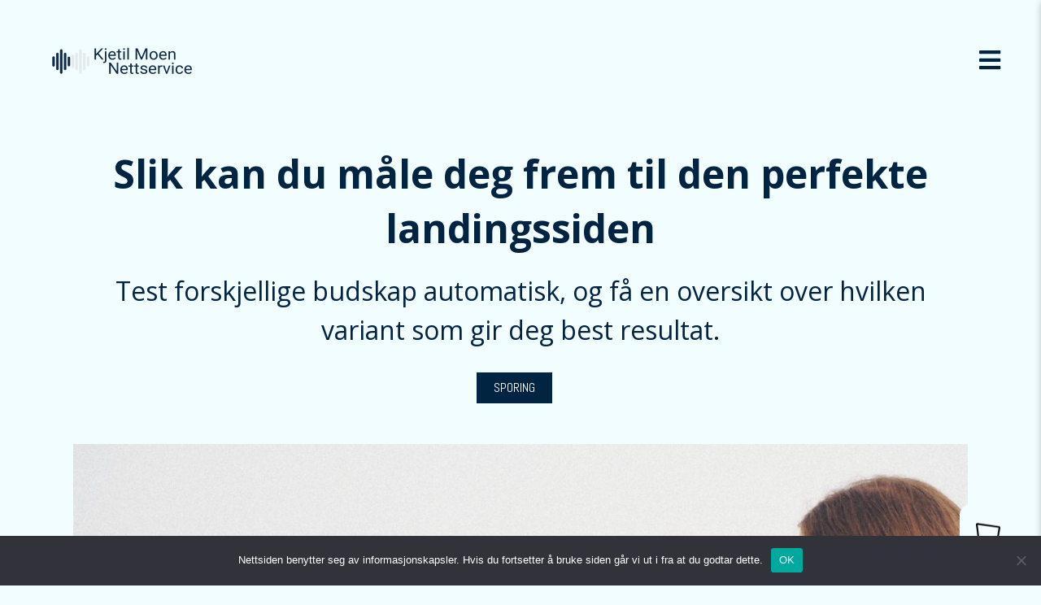

--- FILE ---
content_type: text/html; charset=UTF-8
request_url: https://www.kjettamoen.no/den-perfekte-landingsside/
body_size: 9275
content:

<!DOCTYPE html>
<html lang="nb-NO" prefix="og: https://ogp.me/ns#">
 
<head>
    <meta charset="UTF-8">
    <meta name="viewport" content="width=device-width, initial-scale=1">
    <meta name="format-detection" content="telephone=no">
    <meta name="google-site-verification" content="JwEOvK9K1nHUVAH-cnGpEatJ5r9smCWx8Ry5F1tF7ac" />
    <meta name="facebook-domain-verification" content="scdalhg3w8agmjkx2nb414jywxbszu" />
    <script src="https://kit.fontawesome.com/a00904a9d3.js" crossorigin="anonymous"></script>
    <script src='https://cdnjs.cloudflare.com/ajax/libs/jquery/2.1.3/jquery.min.js'></script>
    <link href="https://fonts.googleapis.com/css2?family=Open+Sans:wght@300;400;600;700&display=swap" rel="stylesheet">
    
    
    <!-- <script src="https://www.kjettamoen.no/api/scripts/pageview_logger.js?v=" async></script> -->

    <link rel="apple-touch-icon" sizes="180x180" href="/apple-touch-icon.png">
    <link rel="icon" type="image/png" sizes="32x32" href="/favicon-32x32.png">
    <link rel="icon" type="image/png" sizes="16x16" href="/favicon-16x16.png">
    <link rel="manifest" href="/site.webmanifest">
    <meta name="msapplication-TileColor" content="#da532c">
    <meta name="theme-color" content="#ffffff">

    
    <title>
    Slik kan du måle deg frem til den perfekte landingssiden | Kjetil Moen Nettservice AS    </title>

	
<!-- Search Engine Optimization by Rank Math - https://rankmath.com/ -->
<title>Slik kan du måle deg frem til den perfekte landingssiden | Kjetil Moen Nettservice AS</title>
<meta name="description" content="Test forskjellige landingssider automatisk, og få en oversikt over hvilket budskap som gir deg best resultat."/>
<meta name="robots" content="follow, index, max-snippet:-1, max-video-preview:-1, max-image-preview:large"/>
<link rel="canonical" href="https://www.kjettamoen.no/den-perfekte-landingsside/" />
<meta property="og:locale" content="nb_NO" />
<meta property="og:type" content="article" />
<meta property="og:title" content="Slik kan du måle deg frem til den perfekte landingssiden | Kjetil Moen Nettservice AS" />
<meta property="og:description" content="Test forskjellige landingssider automatisk, og få en oversikt over hvilket budskap som gir deg best resultat." />
<meta property="og:url" content="https://www.kjettamoen.no/den-perfekte-landingsside/" />
<meta property="og:site_name" content="Kjetil Moen Nettservice AS" />
<meta property="article:publisher" content="https://www.facebook.com/kjettamoen" />
<meta property="article:author" content="https://www.facebook.com/kjetil.moen.9/" />
<meta property="article:tag" content="landingsside" />
<meta property="article:tag" content="nyhetsbrev" />
<meta property="article:tag" content="produktdemo" />
<meta property="article:tag" content="webinar" />
<meta property="article:section" content="Sporing" />
<meta property="og:updated_time" content="2021-09-14T01:23:02+02:00" />
<meta property="og:image" content="https://www.kjettamoen.no/wp-content/uploads/2021/08/photo-1605086998852-18371cfd9b2e-e1631023791337.jpg" />
<meta property="og:image:secure_url" content="https://www.kjettamoen.no/wp-content/uploads/2021/08/photo-1605086998852-18371cfd9b2e-e1631023791337.jpg" />
<meta property="og:image:width" content="1000" />
<meta property="og:image:height" content="750" />
<meta property="og:image:alt" content="landingsside" />
<meta property="og:image:type" content="image/jpeg" />
<meta property="article:published_time" content="2021-08-30T23:10:21+02:00" />
<meta property="article:modified_time" content="2021-09-14T01:23:02+02:00" />
<meta name="twitter:card" content="summary_large_image" />
<meta name="twitter:title" content="Slik kan du måle deg frem til den perfekte landingssiden | Kjetil Moen Nettservice AS" />
<meta name="twitter:description" content="Test forskjellige landingssider automatisk, og få en oversikt over hvilket budskap som gir deg best resultat." />
<meta name="twitter:image" content="https://www.kjettamoen.no/wp-content/uploads/2021/08/photo-1605086998852-18371cfd9b2e-e1631023791337.jpg" />
<meta name="twitter:label1" content="Written by" />
<meta name="twitter:data1" content="kjettato" />
<meta name="twitter:label2" content="Time to read" />
<meta name="twitter:data2" content="1 minute" />
<script type="application/ld+json" class="rank-math-schema">{"@context":"https://schema.org","@graph":[{"@type":"Place","@id":"https://www.kjettamoen.no/#place","address":{"@type":"PostalAddress","streetAddress":"Gr\u00f8nlandsleiret 47C","addressRegion":"Oslo","postalCode":"0190","addressCountry":"Norge"}},{"@type":["LocalBusiness","Organization"],"@id":"https://www.kjettamoen.no/#organization","name":"Kjetil Moen Nettservice","url":"https://www.kjettamoen.no","sameAs":["https://www.facebook.com/kjettamoen"],"email":"kjetil@www.kjettamoen.no","address":{"@type":"PostalAddress","streetAddress":"Gr\u00f8nlandsleiret 47C","addressRegion":"Oslo","postalCode":"0190","addressCountry":"Norge"},"logo":{"@type":"ImageObject","@id":"https://www.kjettamoen.no/#logo","url":"https://www.kjettamoen.no/wp-content/uploads/2021/09/kmn_logo_google.png","contentUrl":"https://www.kjettamoen.no/wp-content/uploads/2021/09/kmn_logo_google.png","caption":"Kjetil Moen Nettservice","inLanguage":"nb-NO","width":"320","height":"180"},"location":{"@id":"https://www.kjettamoen.no/#place"},"image":{"@id":"https://www.kjettamoen.no/#logo"},"telephone":"+47 90182833"},{"@type":"WebSite","@id":"https://www.kjettamoen.no/#website","url":"https://www.kjettamoen.no","name":"Kjetil Moen Nettservice","publisher":{"@id":"https://www.kjettamoen.no/#organization"},"inLanguage":"nb-NO"},{"@type":"ImageObject","@id":"https://www.kjettamoen.no/wp-content/uploads/2021/08/photo-1605086998852-18371cfd9b2e-e1631023791337.jpg","url":"https://www.kjettamoen.no/wp-content/uploads/2021/08/photo-1605086998852-18371cfd9b2e-e1631023791337.jpg","width":"1000","height":"750","inLanguage":"nb-NO"},{"@type":"WebPage","@id":"https://www.kjettamoen.no/den-perfekte-landingsside/#webpage","url":"https://www.kjettamoen.no/den-perfekte-landingsside/","name":"Slik kan du m\u00e5le deg frem til den perfekte landingssiden | Kjetil Moen Nettservice AS","datePublished":"2021-08-30T23:10:21+02:00","dateModified":"2021-09-14T01:23:02+02:00","isPartOf":{"@id":"https://www.kjettamoen.no/#website"},"primaryImageOfPage":{"@id":"https://www.kjettamoen.no/wp-content/uploads/2021/08/photo-1605086998852-18371cfd9b2e-e1631023791337.jpg"},"inLanguage":"nb-NO"},{"@type":"Person","@id":"https://www.kjettamoen.no/den-perfekte-landingsside/#author","name":"kjettato","image":{"@type":"ImageObject","@id":"https://secure.gravatar.com/avatar/2fb5156729706f133e6e78b5c6ccb669456d5a5684a3415d439645ca2f1bde42?s=96&amp;d=mm&amp;r=g","url":"https://secure.gravatar.com/avatar/2fb5156729706f133e6e78b5c6ccb669456d5a5684a3415d439645ca2f1bde42?s=96&amp;d=mm&amp;r=g","caption":"kjettato","inLanguage":"nb-NO"},"sameAs":["https://www.kjettamoen.no"],"worksFor":{"@id":"https://www.kjettamoen.no/#organization"}},{"@type":"BlogPosting","headline":"Slik kan du m\u00e5le deg frem til den perfekte landingssiden | Kjetil Moen Nettservice AS","keywords":"landingsside","datePublished":"2021-08-30T23:10:21+02:00","dateModified":"2021-09-14T01:23:02+02:00","articleSection":"Sporing","author":{"@id":"https://www.kjettamoen.no/den-perfekte-landingsside/#author","name":"kjettato"},"publisher":{"@id":"https://www.kjettamoen.no/#organization"},"description":"Test forskjellige landingssider automatisk, og f\u00e5 en oversikt over hvilket budskap som gir deg best resultat.","name":"Slik kan du m\u00e5le deg frem til den perfekte landingssiden | Kjetil Moen Nettservice AS","@id":"https://www.kjettamoen.no/den-perfekte-landingsside/#richSnippet","isPartOf":{"@id":"https://www.kjettamoen.no/den-perfekte-landingsside/#webpage"},"image":{"@id":"https://www.kjettamoen.no/wp-content/uploads/2021/08/photo-1605086998852-18371cfd9b2e-e1631023791337.jpg"},"inLanguage":"nb-NO","mainEntityOfPage":{"@id":"https://www.kjettamoen.no/den-perfekte-landingsside/#webpage"}}]}</script>
<!-- /Rank Math WordPress SEO plugin -->

<link rel='dns-prefetch' href='//plausible.io' />
<link rel="alternate" type="application/rss+xml" title="Kjetil Moen Nettservice AS &raquo; strøm" href="https://www.kjettamoen.no/feed/" />
<link rel="alternate" type="application/rss+xml" title="Kjetil Moen Nettservice AS &raquo; kommentarstrøm" href="https://www.kjettamoen.no/comments/feed/" />
<link rel="alternate" type="application/rss+xml" title="Kjetil Moen Nettservice AS &raquo; Slik kan du måle deg frem til den perfekte landingssiden kommentarstrøm" href="https://www.kjettamoen.no/den-perfekte-landingsside/feed/" />
<link rel="alternate" title="oEmbed (JSON)" type="application/json+oembed" href="https://www.kjettamoen.no/wp-json/oembed/1.0/embed?url=https%3A%2F%2Fwww.kjettamoen.no%2Fden-perfekte-landingsside%2F" />
<link rel="alternate" title="oEmbed (XML)" type="text/xml+oembed" href="https://www.kjettamoen.no/wp-json/oembed/1.0/embed?url=https%3A%2F%2Fwww.kjettamoen.no%2Fden-perfekte-landingsside%2F&#038;format=xml" />
<style id='wp-img-auto-sizes-contain-inline-css' type='text/css'>
img:is([sizes=auto i],[sizes^="auto," i]){contain-intrinsic-size:3000px 1500px}
/*# sourceURL=wp-img-auto-sizes-contain-inline-css */
</style>
<style id='wp-block-library-inline-css' type='text/css'>
:root{--wp-block-synced-color:#7a00df;--wp-block-synced-color--rgb:122,0,223;--wp-bound-block-color:var(--wp-block-synced-color);--wp-editor-canvas-background:#ddd;--wp-admin-theme-color:#007cba;--wp-admin-theme-color--rgb:0,124,186;--wp-admin-theme-color-darker-10:#006ba1;--wp-admin-theme-color-darker-10--rgb:0,107,160.5;--wp-admin-theme-color-darker-20:#005a87;--wp-admin-theme-color-darker-20--rgb:0,90,135;--wp-admin-border-width-focus:2px}@media (min-resolution:192dpi){:root{--wp-admin-border-width-focus:1.5px}}.wp-element-button{cursor:pointer}:root .has-very-light-gray-background-color{background-color:#eee}:root .has-very-dark-gray-background-color{background-color:#313131}:root .has-very-light-gray-color{color:#eee}:root .has-very-dark-gray-color{color:#313131}:root .has-vivid-green-cyan-to-vivid-cyan-blue-gradient-background{background:linear-gradient(135deg,#00d084,#0693e3)}:root .has-purple-crush-gradient-background{background:linear-gradient(135deg,#34e2e4,#4721fb 50%,#ab1dfe)}:root .has-hazy-dawn-gradient-background{background:linear-gradient(135deg,#faaca8,#dad0ec)}:root .has-subdued-olive-gradient-background{background:linear-gradient(135deg,#fafae1,#67a671)}:root .has-atomic-cream-gradient-background{background:linear-gradient(135deg,#fdd79a,#004a59)}:root .has-nightshade-gradient-background{background:linear-gradient(135deg,#330968,#31cdcf)}:root .has-midnight-gradient-background{background:linear-gradient(135deg,#020381,#2874fc)}:root{--wp--preset--font-size--normal:16px;--wp--preset--font-size--huge:42px}.has-regular-font-size{font-size:1em}.has-larger-font-size{font-size:2.625em}.has-normal-font-size{font-size:var(--wp--preset--font-size--normal)}.has-huge-font-size{font-size:var(--wp--preset--font-size--huge)}.has-text-align-center{text-align:center}.has-text-align-left{text-align:left}.has-text-align-right{text-align:right}.has-fit-text{white-space:nowrap!important}#end-resizable-editor-section{display:none}.aligncenter{clear:both}.items-justified-left{justify-content:flex-start}.items-justified-center{justify-content:center}.items-justified-right{justify-content:flex-end}.items-justified-space-between{justify-content:space-between}.screen-reader-text{border:0;clip-path:inset(50%);height:1px;margin:-1px;overflow:hidden;padding:0;position:absolute;width:1px;word-wrap:normal!important}.screen-reader-text:focus{background-color:#ddd;clip-path:none;color:#444;display:block;font-size:1em;height:auto;left:5px;line-height:normal;padding:15px 23px 14px;text-decoration:none;top:5px;width:auto;z-index:100000}html :where(.has-border-color){border-style:solid}html :where([style*=border-top-color]){border-top-style:solid}html :where([style*=border-right-color]){border-right-style:solid}html :where([style*=border-bottom-color]){border-bottom-style:solid}html :where([style*=border-left-color]){border-left-style:solid}html :where([style*=border-width]){border-style:solid}html :where([style*=border-top-width]){border-top-style:solid}html :where([style*=border-right-width]){border-right-style:solid}html :where([style*=border-bottom-width]){border-bottom-style:solid}html :where([style*=border-left-width]){border-left-style:solid}html :where(img[class*=wp-image-]){height:auto;max-width:100%}:where(figure){margin:0 0 1em}html :where(.is-position-sticky){--wp-admin--admin-bar--position-offset:var(--wp-admin--admin-bar--height,0px)}@media screen and (max-width:600px){html :where(.is-position-sticky){--wp-admin--admin-bar--position-offset:0px}}

/*# sourceURL=wp-block-library-inline-css */
</style><style id='global-styles-inline-css' type='text/css'>
:root{--wp--preset--aspect-ratio--square: 1;--wp--preset--aspect-ratio--4-3: 4/3;--wp--preset--aspect-ratio--3-4: 3/4;--wp--preset--aspect-ratio--3-2: 3/2;--wp--preset--aspect-ratio--2-3: 2/3;--wp--preset--aspect-ratio--16-9: 16/9;--wp--preset--aspect-ratio--9-16: 9/16;--wp--preset--color--black: #000000;--wp--preset--color--cyan-bluish-gray: #abb8c3;--wp--preset--color--white: #ffffff;--wp--preset--color--pale-pink: #f78da7;--wp--preset--color--vivid-red: #cf2e2e;--wp--preset--color--luminous-vivid-orange: #ff6900;--wp--preset--color--luminous-vivid-amber: #fcb900;--wp--preset--color--light-green-cyan: #7bdcb5;--wp--preset--color--vivid-green-cyan: #00d084;--wp--preset--color--pale-cyan-blue: #8ed1fc;--wp--preset--color--vivid-cyan-blue: #0693e3;--wp--preset--color--vivid-purple: #9b51e0;--wp--preset--gradient--vivid-cyan-blue-to-vivid-purple: linear-gradient(135deg,rgb(6,147,227) 0%,rgb(155,81,224) 100%);--wp--preset--gradient--light-green-cyan-to-vivid-green-cyan: linear-gradient(135deg,rgb(122,220,180) 0%,rgb(0,208,130) 100%);--wp--preset--gradient--luminous-vivid-amber-to-luminous-vivid-orange: linear-gradient(135deg,rgb(252,185,0) 0%,rgb(255,105,0) 100%);--wp--preset--gradient--luminous-vivid-orange-to-vivid-red: linear-gradient(135deg,rgb(255,105,0) 0%,rgb(207,46,46) 100%);--wp--preset--gradient--very-light-gray-to-cyan-bluish-gray: linear-gradient(135deg,rgb(238,238,238) 0%,rgb(169,184,195) 100%);--wp--preset--gradient--cool-to-warm-spectrum: linear-gradient(135deg,rgb(74,234,220) 0%,rgb(151,120,209) 20%,rgb(207,42,186) 40%,rgb(238,44,130) 60%,rgb(251,105,98) 80%,rgb(254,248,76) 100%);--wp--preset--gradient--blush-light-purple: linear-gradient(135deg,rgb(255,206,236) 0%,rgb(152,150,240) 100%);--wp--preset--gradient--blush-bordeaux: linear-gradient(135deg,rgb(254,205,165) 0%,rgb(254,45,45) 50%,rgb(107,0,62) 100%);--wp--preset--gradient--luminous-dusk: linear-gradient(135deg,rgb(255,203,112) 0%,rgb(199,81,192) 50%,rgb(65,88,208) 100%);--wp--preset--gradient--pale-ocean: linear-gradient(135deg,rgb(255,245,203) 0%,rgb(182,227,212) 50%,rgb(51,167,181) 100%);--wp--preset--gradient--electric-grass: linear-gradient(135deg,rgb(202,248,128) 0%,rgb(113,206,126) 100%);--wp--preset--gradient--midnight: linear-gradient(135deg,rgb(2,3,129) 0%,rgb(40,116,252) 100%);--wp--preset--font-size--small: 13px;--wp--preset--font-size--medium: 20px;--wp--preset--font-size--large: 36px;--wp--preset--font-size--x-large: 42px;--wp--preset--spacing--20: 0.44rem;--wp--preset--spacing--30: 0.67rem;--wp--preset--spacing--40: 1rem;--wp--preset--spacing--50: 1.5rem;--wp--preset--spacing--60: 2.25rem;--wp--preset--spacing--70: 3.38rem;--wp--preset--spacing--80: 5.06rem;--wp--preset--shadow--natural: 6px 6px 9px rgba(0, 0, 0, 0.2);--wp--preset--shadow--deep: 12px 12px 50px rgba(0, 0, 0, 0.4);--wp--preset--shadow--sharp: 6px 6px 0px rgba(0, 0, 0, 0.2);--wp--preset--shadow--outlined: 6px 6px 0px -3px rgb(255, 255, 255), 6px 6px rgb(0, 0, 0);--wp--preset--shadow--crisp: 6px 6px 0px rgb(0, 0, 0);}:where(.is-layout-flex){gap: 0.5em;}:where(.is-layout-grid){gap: 0.5em;}body .is-layout-flex{display: flex;}.is-layout-flex{flex-wrap: wrap;align-items: center;}.is-layout-flex > :is(*, div){margin: 0;}body .is-layout-grid{display: grid;}.is-layout-grid > :is(*, div){margin: 0;}:where(.wp-block-columns.is-layout-flex){gap: 2em;}:where(.wp-block-columns.is-layout-grid){gap: 2em;}:where(.wp-block-post-template.is-layout-flex){gap: 1.25em;}:where(.wp-block-post-template.is-layout-grid){gap: 1.25em;}.has-black-color{color: var(--wp--preset--color--black) !important;}.has-cyan-bluish-gray-color{color: var(--wp--preset--color--cyan-bluish-gray) !important;}.has-white-color{color: var(--wp--preset--color--white) !important;}.has-pale-pink-color{color: var(--wp--preset--color--pale-pink) !important;}.has-vivid-red-color{color: var(--wp--preset--color--vivid-red) !important;}.has-luminous-vivid-orange-color{color: var(--wp--preset--color--luminous-vivid-orange) !important;}.has-luminous-vivid-amber-color{color: var(--wp--preset--color--luminous-vivid-amber) !important;}.has-light-green-cyan-color{color: var(--wp--preset--color--light-green-cyan) !important;}.has-vivid-green-cyan-color{color: var(--wp--preset--color--vivid-green-cyan) !important;}.has-pale-cyan-blue-color{color: var(--wp--preset--color--pale-cyan-blue) !important;}.has-vivid-cyan-blue-color{color: var(--wp--preset--color--vivid-cyan-blue) !important;}.has-vivid-purple-color{color: var(--wp--preset--color--vivid-purple) !important;}.has-black-background-color{background-color: var(--wp--preset--color--black) !important;}.has-cyan-bluish-gray-background-color{background-color: var(--wp--preset--color--cyan-bluish-gray) !important;}.has-white-background-color{background-color: var(--wp--preset--color--white) !important;}.has-pale-pink-background-color{background-color: var(--wp--preset--color--pale-pink) !important;}.has-vivid-red-background-color{background-color: var(--wp--preset--color--vivid-red) !important;}.has-luminous-vivid-orange-background-color{background-color: var(--wp--preset--color--luminous-vivid-orange) !important;}.has-luminous-vivid-amber-background-color{background-color: var(--wp--preset--color--luminous-vivid-amber) !important;}.has-light-green-cyan-background-color{background-color: var(--wp--preset--color--light-green-cyan) !important;}.has-vivid-green-cyan-background-color{background-color: var(--wp--preset--color--vivid-green-cyan) !important;}.has-pale-cyan-blue-background-color{background-color: var(--wp--preset--color--pale-cyan-blue) !important;}.has-vivid-cyan-blue-background-color{background-color: var(--wp--preset--color--vivid-cyan-blue) !important;}.has-vivid-purple-background-color{background-color: var(--wp--preset--color--vivid-purple) !important;}.has-black-border-color{border-color: var(--wp--preset--color--black) !important;}.has-cyan-bluish-gray-border-color{border-color: var(--wp--preset--color--cyan-bluish-gray) !important;}.has-white-border-color{border-color: var(--wp--preset--color--white) !important;}.has-pale-pink-border-color{border-color: var(--wp--preset--color--pale-pink) !important;}.has-vivid-red-border-color{border-color: var(--wp--preset--color--vivid-red) !important;}.has-luminous-vivid-orange-border-color{border-color: var(--wp--preset--color--luminous-vivid-orange) !important;}.has-luminous-vivid-amber-border-color{border-color: var(--wp--preset--color--luminous-vivid-amber) !important;}.has-light-green-cyan-border-color{border-color: var(--wp--preset--color--light-green-cyan) !important;}.has-vivid-green-cyan-border-color{border-color: var(--wp--preset--color--vivid-green-cyan) !important;}.has-pale-cyan-blue-border-color{border-color: var(--wp--preset--color--pale-cyan-blue) !important;}.has-vivid-cyan-blue-border-color{border-color: var(--wp--preset--color--vivid-cyan-blue) !important;}.has-vivid-purple-border-color{border-color: var(--wp--preset--color--vivid-purple) !important;}.has-vivid-cyan-blue-to-vivid-purple-gradient-background{background: var(--wp--preset--gradient--vivid-cyan-blue-to-vivid-purple) !important;}.has-light-green-cyan-to-vivid-green-cyan-gradient-background{background: var(--wp--preset--gradient--light-green-cyan-to-vivid-green-cyan) !important;}.has-luminous-vivid-amber-to-luminous-vivid-orange-gradient-background{background: var(--wp--preset--gradient--luminous-vivid-amber-to-luminous-vivid-orange) !important;}.has-luminous-vivid-orange-to-vivid-red-gradient-background{background: var(--wp--preset--gradient--luminous-vivid-orange-to-vivid-red) !important;}.has-very-light-gray-to-cyan-bluish-gray-gradient-background{background: var(--wp--preset--gradient--very-light-gray-to-cyan-bluish-gray) !important;}.has-cool-to-warm-spectrum-gradient-background{background: var(--wp--preset--gradient--cool-to-warm-spectrum) !important;}.has-blush-light-purple-gradient-background{background: var(--wp--preset--gradient--blush-light-purple) !important;}.has-blush-bordeaux-gradient-background{background: var(--wp--preset--gradient--blush-bordeaux) !important;}.has-luminous-dusk-gradient-background{background: var(--wp--preset--gradient--luminous-dusk) !important;}.has-pale-ocean-gradient-background{background: var(--wp--preset--gradient--pale-ocean) !important;}.has-electric-grass-gradient-background{background: var(--wp--preset--gradient--electric-grass) !important;}.has-midnight-gradient-background{background: var(--wp--preset--gradient--midnight) !important;}.has-small-font-size{font-size: var(--wp--preset--font-size--small) !important;}.has-medium-font-size{font-size: var(--wp--preset--font-size--medium) !important;}.has-large-font-size{font-size: var(--wp--preset--font-size--large) !important;}.has-x-large-font-size{font-size: var(--wp--preset--font-size--x-large) !important;}
/*# sourceURL=global-styles-inline-css */
</style>

<style id='classic-theme-styles-inline-css' type='text/css'>
/*! This file is auto-generated */
.wp-block-button__link{color:#fff;background-color:#32373c;border-radius:9999px;box-shadow:none;text-decoration:none;padding:calc(.667em + 2px) calc(1.333em + 2px);font-size:1.125em}.wp-block-file__button{background:#32373c;color:#fff;text-decoration:none}
/*# sourceURL=/wp-includes/css/classic-themes.min.css */
</style>
<link rel='stylesheet' id='cookie-notice-front-css' href='https://www.kjettamoen.no/wp-content/plugins/cookie-notice/css/front.min.css?ver=2.5.7' type='text/css' media='all' />
<link rel='stylesheet' id='style-css' href='https://www.kjettamoen.no/wp-content/themes/kjettato/style.css?ver=1686561894' type='text/css' media='' />
<script type="text/javascript" id="cookie-notice-front-js-before">
/* <![CDATA[ */
var cnArgs = {"ajaxUrl":"https:\/\/www.kjettamoen.no\/wp-admin\/admin-ajax.php","nonce":"78dc4e7751","hideEffect":"fade","position":"bottom","onScroll":true,"onScrollOffset":300,"onClick":true,"cookieName":"cookie_notice_accepted","cookieTime":7862400,"cookieTimeRejected":7862400,"globalCookie":false,"redirection":true,"cache":true,"revokeCookies":false,"revokeCookiesOpt":"automatic"};

//# sourceURL=cookie-notice-front-js-before
/* ]]> */
</script>
<script type="text/javascript" src="https://www.kjettamoen.no/wp-content/plugins/cookie-notice/js/front.min.js?ver=2.5.7" id="cookie-notice-front-js"></script>
<script type="text/javascript" defer data-domain='kjettamoen.no' data-api='https://plausible.io/api/event' data-cfasync='false' src="https://plausible.io/js/plausible.outbound-links.js?ver=2.3.1" id="plausible-analytics-js"></script>
<script type="text/javascript" id="plausible-analytics-js-after">
/* <![CDATA[ */
window.plausible = window.plausible || function() { (window.plausible.q = window.plausible.q || []).push(arguments) }
//# sourceURL=plausible-analytics-js-after
/* ]]> */
</script>
<script type="text/javascript" src="https://www.kjettamoen.no/wp-content/themes/kjettato/js/main.js?ver=1686560597" id="script-js"></script>
<script type="text/javascript" src="https://www.kjettamoen.no/wp-content/themes/kjettato/js/kampanje.js?ver=1642535502" id="kampanje-js"></script>
<link rel="https://api.w.org/" href="https://www.kjettamoen.no/wp-json/" /><link rel="alternate" title="JSON" type="application/json" href="https://www.kjettamoen.no/wp-json/wp/v2/posts/127" /><link rel="EditURI" type="application/rsd+xml" title="RSD" href="https://www.kjettamoen.no/xmlrpc.php?rsd" />
<meta name="generator" content="WordPress 6.9" />
<link rel='shortlink' href='https://www.kjettamoen.no/?p=127' />
<script
  id="CookieDeclaration"
  src="https://consent.cookiebot.com/9767b62f-f5ec-4230-a5a4-6d6f72fdd3d9/cd.js"
  type="text/javascript"
></script>

<script data-cookieconsent="ignore">    window.dataLayer = window.dataLayer || [];    function gtag() {        dataLayer.push(arguments);    }    gtag("consent", "default", {        ad_personalization: "denied",        ad_storage: "denied",        ad_user_data: "denied",        analytics_storage: "denied",        functionality_storage: "denied",        personalization_storage: "denied",        security_storage: "granted",        wait_for_update: 500,    });    gtag("set", "ads_data_redaction", true);    gtag("set", "url_passthrough", false);</script>

<!-- Google Tag Manager -->
<script>(function(w,d,s,l,i){w[l]=w[l]||[];w[l].push({'gtm.start':
new Date().getTime(),event:'gtm.js'});var f=d.getElementsByTagName(s)[0],
j=d.createElement(s),dl=l!='dataLayer'?'&l='+l:'';j.async=true;j.src=
'https://www.googletagmanager.com/gtm.js?id='+i+dl;f.parentNode.insertBefore(j,f);
})(window,document,'script','dataLayer','GTM-5G7HZG6');</script>
<!-- End Google Tag Manager --><meta name='plausible-analytics-version' content='2.3.1' />
<script type="text/javascript">
           var ajaxurl = "https://www.kjettamoen.no/wp-admin/admin-ajax.php";
         </script></head>

 <!-- BODY -->
<body class="wp-singular post-template-default single single-post postid-127 single-format-standard wp-theme-kjettato cookies-not-set post-den-perfekte-landingsside">

<header class="site-header">



<!-- HEADER -->



<div class="top-header">
    <a href="https://www.kjettamoen.no" class="logoimglink"><img class="translogo" src="https://www.kjettamoen.no/wp-content/uploads/2021/08/kmn-trans-full-logo.png"/></a>
    <i class="fas fa-bars" id="openMenu"></i>
</div>


<div class="menu-expanded" id="desktopMenu">
    <div class="hoved-menu"><ul id="menu-hovedmenyen" class="menu"><li id="menu-item-473" class="menu-item menu-item-type-post_type menu-item-object-page menu-item-home menu-item-473"><a href="https://www.kjettamoen.no/">Forside</a></li>
<li id="menu-item-345" class="unselectable menu-item menu-item-type-post_type menu-item-object-page current_page_parent menu-item-345"><a href="https://www.kjettamoen.no/blogg/">Blogg</a></li>
<li id="menu-item-353" class="unselectable menu-item menu-item-type-post_type menu-item-object-page menu-item-353"><a href="https://www.kjettamoen.no/tjenester/">Tjenester</a></li>
<li id="menu-item-347" class="unselectable menu-item menu-item-type-post_type menu-item-object-page menu-item-347"><a href="https://www.kjettamoen.no/referanser/">Referanser</a></li>
<li id="menu-item-346" class="unselectable menu-item menu-item-type-post_type menu-item-object-page menu-item-346"><a href="https://www.kjettamoen.no/kontakt/">Kontakt</a></li>
</ul></div>
    <div class="bottom-area">
        
        <div class="kontaktinformasjon">
            <span class="kontaktinfo">Telefon:<a href="tel:90182833" class="kontaktlink">+47 901 82 833</a></span>
            <span class="kontaktinfo">E-post:<a href="mailto:kjetil@kjettamoen.no" class="kontaktlink">kjetil@kjettamoen.no</a></span>
            <span class="kontaktinfo">Org.nr:<a href="https://www.purehelp.no/m/company/details/kjetilmoennettserviceas/930875031" class="kontaktlink">930 875 031 (MVA)</a></span>
            <span class="kontaktinfo">Postadresse:<a href="https://goo.gl/maps/KB8WZvBoUhDCroU29" class="kontaktlink">Grønlandsleiret 47C, 0190 Oslo</a></span>
        </div>

        <span class="disclaimer">© 2026 Kjetil Moen Nettservice AS</span>
    </div>


</div>





</header>

<div class="new-blogg">

    <h1>Slik kan du måle deg frem til den perfekte landingssiden</h1>

    <p class="top">Test forskjellige budskap automatisk, og få en oversikt over hvilken variant som gir deg best resultat.</p><div class="category-wrapper"><a class="new-blogg-category" href="https://www.kjettamoen.no/sporing/">SPORING</a></div>

    <img class="featured" src="https://www.kjettamoen.no/wp-content/uploads/2021/08/photo-1605086998852-18371cfd9b2e-1200x900.jpg">


    <div class="text-wrap">
        <p>Når man annonserer på f. eks. Facebook eller Google kan man bestemme hvor brukeren skal sendes når de trykker på annonsen din, og dette kaller vi en <em>landingsside</em>.</p>
<p>Vanlige ting selskaper ønsker at brukerne skal gjøre kan være å melde seg på et nyhetsbrev, registrere seg som interessent for et nytt produkt eller påmelding til webinar eller kurs.</p>
<p>Mange kunder jeg jobber med har ofte bare én landingsside, som de har satt opp i forbindelse med annonsering på Facebook eller hos Google.</p>
<p>Hva hvis denne landingssiden fungerer dårlig? Hvis teksten og budskapet ikke treffer den besøkende?</p>
<p><strong>Jeg tilbyr en pakke hvor vi prøver ut 3-4 forskjellige budskap på landingssiden, og du mottar en oversikt over hvilke budskap som er mest populære.</strong></p>
<p>Det kan rent teknisk være én og samme URL alle sendes til, men med min løsning så tester vi ut overskrifter og ingresser automatisk.</p>
<p>Etter en viss tid vil Google Tag Manager ha generert en oversikt over alle som har gjort den ønskede handlingen, og hvilket budskap de &laquo;falt for&raquo;.</p>
<p>Det blir rett og slett en pall, som viser helt tydelig hvilket budskap som har størst suksess og hvilke som kom på andreplass, tredjeplass osv.</p>
<p>Med denne innsikten kan vi enkelt teste nye idéer, men det beste er at vi raskt og effektivt kan justere teksten vår slik at annonsekronene blir brukt mest hensiktsmessig!</p>
<p>Denne metodikken bør man bruke aktivt på flere områder, da det gir et helt tydelig bilde av hvordan kommunikasjonen din treffer målgruppen.</p>
    </div>


</div>


<div class="addon-section">

                    
<div class="blogg" id="astral">
<div class="blog-item"><a href="https://www.kjettamoen.no/enbok-no/"><img src="https://www.kjettamoen.no/wp-content/uploads/2023/02/enbok-front-1200x579.png"/></a><div class="blog-item-text"><a href="https://www.kjettamoen.no/enbok-no/"><h1>Slik fikset jeg nettbutikken til Enbok.no</h1></a><div class="category-wrapper"><a class="new-blogg-category" href="https://www.kjettamoen.no/nettbutikk/">NETTBUTIKK</a><a class="new-blogg-category" href="https://www.kjettamoen.no/sporing/">SPORING</a></div></div></div><div class="blog-item"><a href="https://www.kjettamoen.no/sms-pa-nettsider/"><img src="https://www.kjettamoen.no/wp-content/uploads/2021/11/IMG_8257.jpg"/></a><div class="blog-item-text"><a href="https://www.kjettamoen.no/sms-pa-nettsider/"><h1>Det er mange spennende bruksområder for SMS</h1></a><div class="category-wrapper"><a class="new-blogg-category" href="https://www.kjettamoen.no/nettsider/">NETTSIDER</a></div></div></div><div class="blog-item"><a href="https://www.kjettamoen.no/digital-markedsforing-3-eksempler/"><img src="https://www.kjettamoen.no/wp-content/uploads/2021/10/austin-distel-tLZhFRLj6nY-unsplash-1200x800.jpg"/></a><div class="blog-item-text"><a href="https://www.kjettamoen.no/digital-markedsforing-3-eksempler/"><h1>3 eksempler som viser deg hvordan du raskt kan øke salget med annonsering hos Google.</h1></a><div class="category-wrapper"><a class="new-blogg-category" href="https://www.kjettamoen.no/annonsering/">ANNONSERING</a><a class="new-blogg-category" href="https://www.kjettamoen.no/nettbutikk/">NETTBUTIKK</a><a class="new-blogg-category" href="https://www.kjettamoen.no/okt-trafikk/">ØKT TRAFIKK</a></div></div></div><div class="blog-item"><a href="https://www.kjettamoen.no/3-gode-annonsepakker/"><img src="https://www.kjettamoen.no/wp-content/uploads/2021/10/jo-san-diego-ZO_tXe8Tinw-unsplash-1200x800.jpg"/></a><div class="blog-item-text"><a href="https://www.kjettamoen.no/3-gode-annonsepakker/"><h1>Jeg tilbyr 3 gode annonsepakker, og du kan forvente å doble resultatene dine på tre måneder.</h1></a><div class="category-wrapper"><a class="new-blogg-category" href="https://www.kjettamoen.no/annonsering/">ANNONSERING</a><a class="new-blogg-category" href="https://www.kjettamoen.no/sporing/">SPORING</a></div></div></div><div class="blog-item"><a href="https://www.kjettamoen.no/hva-betyr-konvertering/"><img src="https://www.kjettamoen.no/wp-content/uploads/2021/10/illustrasjon-hva-betyr-konvertering-1200x857.png"/></a><div class="blog-item-text"><a href="https://www.kjettamoen.no/hva-betyr-konvertering/"><h1>Bli kjent med begrepet som brukes hyppig blant markedsførere, og kanskje særlig om digital markedsføring.</h1></a><div class="category-wrapper"><a class="new-blogg-category" href="https://www.kjettamoen.no/annonsering/">ANNONSERING</a><a class="new-blogg-category" href="https://www.kjettamoen.no/sporing/">SPORING</a></div></div></div><div class="blog-item"><a href="https://www.kjettamoen.no/annonsering-budsjett/"><img src="https://www.kjettamoen.no/wp-content/uploads/2021/09/photo-1529651795107-e5a141e34843-1200x800.jpg"/></a><div class="blog-item-text"><a href="https://www.kjettamoen.no/annonsering-budsjett/"><h1>Et par enkle formler jeg bruker for å vurdere om annonsekampanjen fungerer.</h1></a><div class="category-wrapper"><a class="new-blogg-category" href="https://www.kjettamoen.no/annonsering/">ANNONSERING</a></div></div></div><div class="blog-item"><a href="https://www.kjettamoen.no/mine-nettsider-eksempler/"><img src="https://www.kjettamoen.no/wp-content/uploads/2021/09/photo-1498050108023-c5249f4df085-1200x799.jpg"/></a><div class="blog-item-text"><a href="https://www.kjettamoen.no/mine-nettsider-eksempler/"><h1>Finn ut mer om noen av løsningene jeg har hjulpet kunder med.</h1></a><div class="category-wrapper"><a class="new-blogg-category" href="https://www.kjettamoen.no/nettsider/">NETTSIDER</a><a class="new-blogg-category" href="https://www.kjettamoen.no/nettbutikk/">NETTBUTIKK</a></div></div></div><div class="blog-item"><a href="https://www.kjettamoen.no/tips-for-mer-trafikk/"><img src="https://www.kjettamoen.no/wp-content/uploads/2021/08/94517649-seo-search-engine-optimization-keyword-research-market-research-flat-vector-illustration-seo-concept-1200x879.jpg"/></a><div class="blog-item-text"><a href="https://www.kjettamoen.no/tips-for-mer-trafikk/"><h1>Relativt enkle grep man kan ta for å få mer trafikk til nettsiden sin.</h1></a><div class="category-wrapper"><a class="new-blogg-category" href="https://www.kjettamoen.no/okt-trafikk/">ØKT TRAFIKK</a><a class="new-blogg-category" href="https://www.kjettamoen.no/seo/">SEO</a></div></div></div><div class="blog-item"><a href="https://www.kjettamoen.no/hvordan-oke-omsetningen/"><img src="https://www.kjettamoen.no/wp-content/uploads/2021/08/photo-1487014679447-9f8336841d58-1200x693.jpg"/></a><div class="blog-item-text"><a href="https://www.kjettamoen.no/hvordan-oke-omsetningen/"><h1>Måling og analyse som spisser budskapet ditt slik at det treffer.</h1></a><div class="category-wrapper"><a class="new-blogg-category" href="https://www.kjettamoen.no/sporing/">SPORING</a></div></div></div></div>


</div>

<!-- FOOTER -->
<footer class="site-footer">





<div class="new-footer">


        <span class="disclaimer">© 2026 Kjetil Moen Nettservice AS</span>
        <a href="tel:90182833" class="kontaktlink"><i class="fal fa-phone"></i>901 82 833</a>
        <a href="mailto:kjetil@kjettamoen.no" class="kontaktlink"><i class="fal fa-envelope"></i>kjetil@kjettamoen.no</a>


</div>

<a href="https://www.kjettamoen.no/kontakt"><img class="contact-icon" src="https://www.kjettamoen.no/wp-content/uploads/2021/08/talk.png"/></a>

</footer>
<script type="speculationrules">
{"prefetch":[{"source":"document","where":{"and":[{"href_matches":"/*"},{"not":{"href_matches":["/wp-*.php","/wp-admin/*","/wp-content/uploads/*","/wp-content/*","/wp-content/plugins/*","/wp-content/themes/kjettato/*","/*\\?(.+)"]}},{"not":{"selector_matches":"a[rel~=\"nofollow\"]"}},{"not":{"selector_matches":".no-prefetch, .no-prefetch a"}}]},"eagerness":"conservative"}]}
</script>


<script id="CookieDeclaration" src="https://consent.cookiebot.com/9767b62f-f5ec-4230-a5a4-6d6f72fdd3d9/cd.js" type="text/javascript" ></script>
		<!-- Cookie Notice plugin v2.5.7 by Hu-manity.co https://hu-manity.co/ -->
		<div id="cookie-notice" role="dialog" class="cookie-notice-hidden cookie-revoke-hidden cn-position-bottom" aria-label="Cookie Notice" style="background-color: rgba(50,50,58,1);"><div class="cookie-notice-container" style="color: #fff"><span id="cn-notice-text" class="cn-text-container">Nettsiden benytter seg av informasjonskapsler. Hvis du fortsetter å bruke siden går vi ut i fra at du godtar dette.</span><span id="cn-notice-buttons" class="cn-buttons-container"><button id="cn-accept-cookie" data-cookie-set="accept" class="cn-set-cookie cn-button" aria-label="OK" style="background-color: #00a99d">OK</button></span><span id="cn-close-notice" data-cookie-set="accept" class="cn-close-icon" title="No"></span></div>
			
		</div>
		<!-- / Cookie Notice plugin -->
</body>
</html>

--- FILE ---
content_type: text/css
request_url: https://www.kjettamoen.no/wp-content/themes/kjettato/style.css?ver=1686561894
body_size: 12579
content:
/*
Theme Name: kjettato
Author: Kjetil Moen Nettservice
Author URI: https://kjettamoen.no
Version: 1.0
Description: Developed by Kjetil Moen Nettservice (KMN).
*/

/*
*	Hei! 
*	Hyggelig at du er inne og kikker. 
*
*/

@import url('https://fonts.googleapis.com/css2?family=Open+Sans:ital,wght@0,300;0,400;0,700;1,400&display=swap');
@import url('https://fonts.googleapis.com/css2?family=Abel&display=swap');

@import "resets/normalize.css";
@import "resets/reset.local.css";
@import "resets/typography.css";

@import url('https://fonts.googleapis.com/css2?family=Caveat:wght@400;500;600;700&display=swap');


:root {
    --alice-blue: #ebf5ffff;
    --azure-x-11-web-color: #f2fdffff;
    --prussian-blue: #012d50ff;
    --oxford-blue: #012443ff;
}


img {
  max-width: 100%;
  display: block;
}

.responsive {
    display: none !important;
}


.parent-pageid-499 .kampanje {
    margin: 0;
    padding: 0;
    width: 100%;
    height: 100%;
    font-family: 'Open Sans', sans-serif;    
}

.parent-pageid-499 .kampanje-1 {
    width: 30%;
    height: 100vh;
    position: fixed;
    top: 0;
    left: 0;
}

.blog .container { padding: 30px;}

.parent-pageid-499 .kampanje-1 img {
    width: 100%;
    height: 100%;
    object-fit: cover;
    object-position: bottom;
}

.parent-pageid-499 .top-header {
    margin-left: 40%;
    padding: 30px;
}

.parent-pageid-499 .top-header i { display: none;}

.parent-pageid-499 .kampanje-innhold { margin-bottom: 130px;}

.parent-pageid-499 footer {
    display: none;
}

.boxed-in {
    padding: 20px;
    border-radius: 15px;
    margin-bottom: 20px;
}

.alice-box {
    background-color: var(--alice-blue);
}

.white-box {
    background-color: white;
    color: #012443;
}



/* .parent-pageid-499 .kampanje-1 {

} */

.parent-pageid-499 .kampanje-form {
    display: flex;
    flex-flow: row wrap;
    justify-content: space-between;
}

.parent-pageid-499 .kampanje-form .form-field {
    width: 47%;
}

.parent-pageid-499 .kampanje-form .form-field label,
.parent-pageid-499 .kampanje-form .form-field input {
    width: 100%;
}

.parent-pageid-499 .kampanje-form .form-field label {
    cursor: pointer;
    font-size: 1.3em;
    font-weight: bold;
}

.parent-pageid-499 .kampanje-form .form-field input {
    padding: 12px 10px;
    margin-top: 10px;
}

.parent-pageid-499 .kampanje-2 {
    max-width: 650px;
    margin: auto;
    margin-top: 200px;
    margin-left: 40%;
    width: 100%;
    padding: 0 30px;
}

.kampanje-2 h2, .kampanje-2 h3 { margin-bottom: 20px;}
.kampanje-2 h1 { text-align: left; margin-bottom: 25px; line-height: 1.1;}
.kampanje-2 li { font-size: 1.3em; margin-bottom: 20px; }


.kampanje-2 p { font-size: 1.3em; margin-bottom: 25px; }
.salgs-innhold {
    background-color: var(--alice-blue);
    color: var(--oxford-blue);
    margin-top: 50px;
    border-radius: 10px;
}

.pakke-innhold {
    padding: 50px;
    /* color: white; */
}

.kampanje-form {
    padding: 50px;
    color: white;
    background-color: var(--oxford-blue);
}

.kampanje-form #regularFormRespons {
    width: 100%;
}

.kampanje-form #regularFormRespons p {
    margin-top: 20px;
}


.kampanje-form button#getOffer {
    background-color: var(--alice-blue);
    color: var(--oxford-blue);
}

button.kampanje-cta {
    padding: 15px;
    background-color: white;
    color: black;
    font-size: 20px;
    font-weight: 500;
    margin-top: 20px;
}

button#seeOffer { margin: 20px 0;}

span.disclaimer { margin-right: 40px;}
.new-footer i { margin-right: 8px;}
.new-footer a { margin-right: 40px;}


.slide-in {
    animation: slide-in 0.5s forwards;
    -webkit-animation: slide-in 0.5s forwards;
}

.slide-out {
    animation: slide-out 0.5s forwards;
    -webkit-animation: slide-out 0.5s forwards;
}
    
@keyframes slide-in {
    100% { transform: translateX(0%); }
}

@-webkit-keyframes slide-in {
    100% { -webkit-transform: translateX(0%); }
}
    
@keyframes slide-out {
    0% { transform: translateX(0%); }
    100% { transform: translateX(100%); }
}

@-webkit-keyframes slide-out {
    0% { -webkit-transform: translateX(0%); }
    100% { -webkit-transform: translateX(100%); }
}






.unselectable {
    -webkit-touch-callout: none;
    -webkit-user-select: none;
    -khtml-user-select: none;
    -moz-user-select: none;
    -ms-user-select: none;
    user-select: none;
}

body {
    font-family: 'Open Sans', sans-serif;    
    /* background-color: #F9F2FF; */
    background-color: var(--azure-x-11-web-color);
    /* background-color: var(--alice-blue); */
    /* color: #012443; */
    color: var(--oxford-blue);
    font-size: 16px;
}

.landing-page div.container { padding-top: 0;}
.landing-page div.container div.main { margin-top: 0;}

#corporate { max-width: 1500px; margin: auto;}
.kunder-inner { max-width: 1500px;}
#astral h1.section-heading { text-align: center;}
.home #astral h1.section-heading { 
    font-size: 34px;
    font-weight: 600;    
}

#astral {
    width: 90%;
    max-width: 1400px;
    margin: auto;
    padding: 0;
}

.landing-page-section {
    width: 90%;
    max-width: 1400px;
    margin: auto;
    padding: 50px 0;
    display: flex;
    flex-flow: row wrap;
    justify-content: space-between;
}

.landing-page-section .referanse-item {
    width: 30%;
    display: flex; flex-flow: row wrap;
}

.landing-page .blogg-outer { padding-top: 0 !important; padding-bottom: 0 !important; margin-bottom: -50px !important;}

.landing-page-section .referanse-item div { width: 100%; }
.landing-page-section .referanse-item div.kontakt-tekst { padding: 30px; font-size: 20px; }
.landing-page-section .referanse-item img { width: 100%; height: auto; max-height: 300px; object-fit: cover; max-width: 100%; display: block;}

.blog #astral {
    max-width: 1100px;
}

.category #astral,
.single-post #astral {
    width: 90%;
    max-width: 1000px;
}

.blog #astral .blog-item {
    width: 100%;
    max-width: 800px;
    padding: 20px;
    background-color: white;
    border: 1px solid;    
}

.category #astral .blog-item {
    width: 90%;
}

.home #astral .blog-item {
    width: 80%;
    margin: auto;
    margin-bottom: 100px;
}
/* .home #astral .blog-item:nth-child(even){ width: 23% !important;} */
#astral .blog-item{ width: 100%;}
#astral .blog-item a { display: contents;}
#astral .blog-item { width: 90%; display: flex; flex-flow: row wrap; justify-content: center; margin-right: 0; margin-bottom: 100px;}
#astral .blog-item a img {
    width: 40%;
    border-radius: 0;
    min-height: unset;
    max-height: 200px;
    max-width: 100%;
    display: block;
}

#astral img { border-radius: 20px 0 0 20px;}
#astral .blog-item-text {
    width: 60%;
    /* background-color: var(--azure-x-11-web-color); */
    display: flex;
    flex-flow: row wrap;
    padding: 0px 40px;
    border-radius: 0 20px 20px 0;
}

#astral .category-wrapper { justify-content: unset;}
#astral .category-wrapper a.new-blogg-category { 
    margin-right: 1em;
    text-align: center;
    margin-top: 0.5em;
    padding: 10px 20px;
    cursor: pointer;
    line-height: 1;
    font-size: 1em;
    font-family: 'Abel',sans-serif;
    border: 1px solid #012443;
    display: inline-block;
    height: fit-content;
    height: -moz-fit-content;
    background: white;
}

#astral .blog-item a h1 { 
    display: flex;
    align-self: center; 
    font-size: 1.7em;   
    font-weight: 700;
    padding: 0;
    margin-bottom: 15px;
}
/* .home #astral .blog-item:nth-child(2) { width: 100% !important; display: flex; flex-flow: row wrap; } */

/* 
.home #astral .blog-item:nth-child(2) img { max-height: 430px; }

.single #astral .blog-item:nth-child(even){ width: 23% !important;}
.single #astral .blog-item:nth-child(odd){ width: 48% !important;} */
.box {
    /* background-color: #D8F3DC; */
    /* background-color: var(--alice-blue) !important; */
    background-color: white !important;
}

.page-tjenester .box, .page-referanser .box { margin-bottom: 40px;}
/* .page-tjenester .below-text .box-left { margin-top: unset;} */
.page-tjenester .below-text, .page-referanser .below-text { margin-top: 50px !important;}
/* body.single { background-color: #F9F2FF;} */

.new-blogg {
    width: 100%;
    max-width: 1100px;
    margin: auto;
    padding-top: 30px;
    display: flex;
    flex-flow: column wrap;
    line-height: 1.5;
    padding-bottom: 70px;
}

a.button {
    padding: 10px 20px;
    background-color: var(--oxford-blue);
    color: white;
    cursor: pointer;
    margin-top: 5px;
    line-height: 1;
    font-size: 16px;
    font-family: 'Abel',sans-serif;
    border: 1px solid #012443;
    display: inline-block;
}

.menu-expanded {
    width: 30vw;
    height: 100vh;
    position: fixed;
    top: 0;
    right: 0;
    background-color: white;
    /* padding: 50px; */
    transform: translateX(100%);
    -webkit-transform: translateX(100%);
    box-shadow: rgba(0, 0, 0, 0.24) 0px 3px 8px;
}

.menu-expanded div.hoved-menu { 
    margin: auto; 
    max-width: 1100px;
    display: flex;
    align-content: center;
    align-items: center;
    height: 50%;
}

.menu-expanded div.bottom-area {
    height: 50%;
    background-color: var(--alice-blue);
    padding-left: 20%;
    display: flex;
    flex-flow: row wrap;
    align-content: center;
    align-items: center;
}

.menu-expanded div.bottom-area .kontaktinformasjon {
    padding-bottom: 2em;
    margin-top: 0;
}
.menu-expanded div.bottom-area .kontaktinformasjon span.kontaktinfo { 
    margin-bottom: 0px;
    display: block;
    width: 100%;
}
.menu-expanded div.bottom-area .kontaktinformasjon a.kontaktlink {
    display: inline-block;
    margin-left: 6px;
}

.bottom-area span {
    font-size: 0.9em;
}

.menu-expanded ul {
    width: 100%;
    flex-flow: row wrap;
    list-style-type: none;
    display: flex;
    padding-left: 0;
    flex-flow: column wrap;
    margin-left: 20%;
    margin-bottom: 0;
}

.menu-expanded ul li {
    font-size: 1.5em;
    margin-bottom: 0.5em;
}


.menu-expanded ul li a {
    font-family: 'Abel',sans-serif;
}

.menu-expanded ul li a:hover,
.menu-expanded ul li a:active {
    cursor: pointer;
    text-decoration: underline;
    text-decoration-color: aquamarine;
    text-decoration-thickness: .125em;
    text-underline-offset: 10px;
}



/* .menu-expanded a { margin-left: unset; margin-right: 30px; } */

.new-blogg h1,
.category .upper-text h1,
.page-tjenester .upper-text h1,
.page-referanser .upper-text h1,
.page-kontakt .upper-text h1,
.blog .upper-text h1 {
    font-size: 3em;
    max-width: 1100px;
    margin: auto;
    text-align: left;
    display: block;
    line-height: 1.4;
}

.new-blogg h1 { text-align: center;}


.blog .container .blogg {padding-top: 50px;}
.new-blogg h2 {
    font-size: 2em;
    margin-top: 40px;
    margin-bottom: 20px;
    line-height: 1.3;
}

.new-blogg h2:first-of-type { margin-top: 0;}

.page-tjenester .about-us .upper-text, .page-referanser .about-us .upper-text, 
.blog .container .upper-text, .page-kontakt .about-us .upper-text,
.category .about-us .upper-text { flex-flow: row wrap; margin-bottom: 0;}


.upper-text p.top {
    margin: 40px auto 100px auto !important;
}

.category .upper-text p.top {
    margin: 40px auto 40px auto !important;
}

.category-wrapper {
    width: 100%;
    display: flex;
    flex-flow: row wrap;
    justify-content: center;
}

.new-blogg a.new-blogg-category {
    margin-right: 1em;

    text-align: center;


    margin-top: 0.5em;

    padding: 10px 20px;
    background-color: var(--oxford-blue);
    color: white;
    cursor: pointer;
    line-height: 1;
    font-size: 1em;
    font-family: 'Abel',sans-serif;
    border: 1px solid #012443;
    display: inline-block;    
}

.box span {
    display: block;
    font-weight: 300;
    line-height: 1.6;
    font-size: 16px;
}

.box span.referansenavnet {font-weight: 600;}

.new-blogg .text-wrap {
    width: 100%;
    max-width: 700px;
    margin: 30px auto;
}

.new-blogg .text-wrap p {
    font-size: 18px;
    margin: unset;
    margin-bottom: 20px;
}

.new-blogg .text-wrap ol li,
.new-blogg .text-wrap ul li {
    font-size: 20px;
}


.page-tjenester .upper-text p.top,
.page-kontakt .upper-text p.top,
.category .upper-text p.top,
.blog .upper-text p.top,
.page-referanser .upper-text p.top {
    text-align: left;
    font-size: 2em;
    display: block;
    font-weight: 400;
    line-height: 1.3;
    width: 1100px;
}


.new-blogg p.top { text-align: center; margin: 20px auto; font-size: 2em;}

.tjeneste-container,
.referanse-container,
.kontakt-container {
    width: 100%;
    max-width: 1100px;
    margin: auto;
}

.kontakt-container {
    display: flex;
    flex-flow: row wrap;
    justify-content: space-between;
}

.regular-contact-form {
    width: 50%;
    max-width: 350px;
}

.kontakt-text-container {
    width: 50%;
}

.regular-contact-form div { width: 100%; max-width: 340px; margin-bottom: 30px;}
.regular-contact-form label { margin-bottom: 8px; display: block; cursor: pointer;}
.regular-contact-form input { width: 100%; padding: 10px;}
.regular-contact-form textarea { width: 100%; padding: 10px; min-height: 150px;}

.tjeneste,
.referanse {
    margin-bottom: 100px;
}

.tjeneste:last-of-type,
.referanse:last-of-type {
    margin-bottom: 0px;
}

.referanse {
    width: 100%;
    display: flex;
    flex-flow: row wrap;
    max-width: 900px;
}

.referanse img { width: 25%; height: auto; object-fit: cover;}
.referanse .referanse-text { width: 65%; margin-left: 5%;}

.tjeneste p,
.referanse p { font-size: 1.5em; margin-bottom: 1.5em;}

.tjeneste p { max-width: 800px;}

.tjeneste h2,
.referanse h2 {
    margin-bottom: 0.5em;
}

.referanse span { font-size: 1.1em; display: block;}
.referanse span.referansenavnet { font-weight: 600; }


.tjeneste a.button {
    padding: 10px 20px;
    background-color: var(--azure-x-11-web-color);
    color: var(--oxford-blue);
    cursor: pointer;
    margin-top: -10px;
    line-height: 1;
    font-size: 1em;
    font-family: 'Abel',sans-serif;
    border: 1px solid var(--oxford-blue);
    display: inline-block;
}

.tjeneste a.button:hover,
#astral .category-wrapper a.new-blogg-category:hover {
    background-color: var(--alice-blue);
    color: var(--oxford-blue);

}


.new-blogg img {
    width: 100%;
    max-width: 1100px;
    height: auto;
    max-height: 800px;
    object-fit: cover;
    display: block;
    object-position: center;
    /* border-radius: 25px; */
    margin: 20px auto 20px auto;
}

.new-blogg img.alignnone {
    width: auto;
    margin: 20px 0;    
    max-width: 100%;
}

.new-blogg img.featured {
    margin: 50px auto 15px auto;
}

.new-blogg span.breadcrumb {
    width: 100%;
    max-width: 800px;
    margin: 30px auto;    
}


.blogg {
    width: 100%;
    max-width: 800px;
    margin: auto;
    display: flex;
    flex-flow: row wrap;
    justify-content: space-between;
    padding-bottom: 100px;
    /* color: #F1FAEE; */
    
}

.signup-newsletter-form {
    width: 50%;
    /* max-width: 1400px; */
    background-color:#F8F8F8;
    padding: 40px 20px;
    /* border-radius: 15px; */
    /* margin: 20px auto; */
    margin-left: auto;
    text-align: center;
    line-height: 1.2;
    z-index: 1000;
    position: relative;
}

/* .single footer {
    background-color: #F8F8F8;
} */

.signup-newsletter-form span { font-size: 24px; font-weight: 700; margin-right: 60px;}
.signup-newsletter-form input { min-width: 300px; border-radius: 8px; padding: 10px 20px; line-height: 1.2; border: none; outline: none;}
.signup-newsletter-form button { font-size: 18px; font-weight: 500; background-color: aquamarine; color: #012443; padding: 10px 20px; border-radius: 8px; line-height: 1.2;}

.new-footer {
    width: 90%;
    max-width: 1100px;
    margin: auto;
    height: auto;
    min-height: 200px;
    padding: 100px 0;
    display: flex;
    flex-flow: row wrap;
    align-items: end;
}

.new-footer .footer-menu ul {
    flex-flow: row wrap;
    justify-content: flex-start;
    /* margin-left: 60px; */
}

.new-footer img.translogo { max-width: 160px;}

.new-footer .footer-menu a {
    margin-left: unset;
    margin-right: 30px;
}


#futuralis { max-width: 1100px;}

#futuralis .blog-item { width: 30%; display: flex; flex-flow: row wrap; align-items: center; height: min-content; height: -moz-min-content; }
#futuralis .blogg-dato { font-size: 12px; align-self: end;}
#futuralis .blogg-header { width: 100%; display: flex; flex-flow: row wrap; justify-content: flex-start; margin-bottom: 50px;}
#futuralis img { border-radius: 0; height: 240px; max-height: unset; min-height: unset; align-self: baseline;}
#futuralis h1 { font-size: 20px;}
span.x { width: 20%;  color: black; font-size: 20px; text-align: center; background-color: #F1FAEE; padding: 20px; height: 70px;}
.futuralis-container { width: 80%; padding: 0 20px; display: flex; flex-flow: row wrap; align-self: baseline; height: 120px;}
.blogg-header i { font-size: 30px; padding: 20px; border: 2px solid #F1FAEE; height: min-content; height: -moz-min-content;}
.blogg-header h2 { font-size: 30px; width: 25%; margin: 0 40px; }
.blogg-header p { font-size: 16px !important; width: 40%; }

/* #astral { justify-content: flex-start;} */
/* #astral .blog-item {margin-right: 2%;}
#astral .blog-item:nth-child(1) { width: 23%; }
#astral .blog-item:nth-child(2) { width: 23%; }
#astral .blog-item:nth-child(3) { width: 48%; }
#astral .blog-item:nth-child(4) { width: 33%; }
#astral .blog-item:nth-child(5) { width: 23%; } */
#astral img { border-radius: 20px; height: auto; min-height: 260px;}
#astral h1 { 
    font-size: 26px;
    font-weight: 400;
    margin: 5px 0 30px 0;
    padding: 10px 40px 0 10px;
}

footer img.contact-icon {
    position: fixed;
    right: 30px;
    bottom: 30px;
    height: auto;
    max-width: 70px;
    cursor: pointer;
    padding: 20px;
    background: var(--azure-x-11-web-color);
    border-radius: 20%;
}

.blogg .blog-item { width: 33%; padding: 0px; margin-bottom: 80px; }
.blogg .blog-item:last-of-type { margin-bottom: 0px; }
.blogg img { width: 100%; height: auto; object-fit: cover; border-radius: 10px; }
.blogg .blog-box { width: 25%; display: flex; flex-flow: column wrap; }
.blog-box .blog-item { width: 100%;}
.blogg h1 { font-size: 24px; text-align: unset; margin: 25px 0; line-height: 1.2;}
.blogg p { font-size: 20px; padding-right: 40px; font-weight: 400;}

.blogg button { border-radius: 10px; padding: 10px 20px; font-size: 18px; border: 1px solid; margin-top: 30px; font-family: 'Caveat', cursive;}

.blog-box h1 { font-size: 24px; text-align: unset; margin: 0;}
.blog-box p { font-size: 16px; padding-right: 0px; margin: 20px 0 10px 0;}


.blog-box button { border-radius: unset; padding: unset; font-size: 16px; border: unset; border-bottom: 1px solid; margin-top: 10px;}



.header-menu ul li,
.footer-menu ul li {
    margin-bottom: 0;
    margin-left: 0
}

.header-menu ul li {
    margin-left: 50px;
}

.about-us {
    /* padding-top: 70px; */
    padding-bottom: 40px;
    width: 100%;
}

.about-us {
    display: flex;
    flex-flow: row wrap;
    justify-content: space-between;
}

.testimonials-outer {
    width: 100%;
    margin: auto;
    margin-bottom: auto;    
    background-color: white;
    /* background-color: #4a6fff; */
    padding: 100px 0;
}

.testimonials {
    width: 100%;
    height: auto;
    max-width: 1400px;
    margin: auto;
    margin-bottom: auto;    
    display: flex;
    flex-flow: row wrap;
    justify-content: space-between;
}

.below-testimonials {
    width: 100%;
    height: auto;
    max-width: 1100px;
    margin: auto;
    text-align: center;
    padding: 60px 0;
}

.testimonials div {
    width: 23%;
    padding: 12px;
    border-radius: 15px;
    background-color: white;
    height: fit-content;
    height: -moz-fit-content;
    position: relative;
}

.testimonials img {
    width: 80%;
    height: 100%;
    max-height: 330px;
    object-fit: cover;
    border-radius: 12px;
    display: block;
    /* object-position: top; */
    /* margin-bottom: 25px; */
    background: #D8F3DC; 
    padding: 10px;
}

.testimonials h2 {
    padding: 5px 25px 0 25px;
    font-size: 20px;
}

.testimonials span {
    /* padding: 0px 25px; */
    padding: 10px 30px;
    border-radius: 15px 15px 0 0;
    font-size: 16px;
    font-weight: 600;
    display: block;
    position: absolute;
    left: 0px;
    top: -30px;
    background-color: white;
    
}

.testimonials p {
    padding: 5px 25px;
    font-size: 18px;
    font-weight: 400;
    line-height: 1.5;
    margin-top: 10px;
    margin-bottom: 20px;
}

/* 
.next-level .upper-text { max-width: 1000px !important;}
*/
.next-level .wide-image { max-width: 1400px !important; position: relative;}
.next-level .wide-image img { max-height: 600px !important; position: absolute;}
.next-level .below-text h2 { font-size: 24px !important;}
.next-level .box { width: 28% !important; padding: 40px !important; background-color: white !important; margin-top: 0 !important; font-size: 18px !important;}
.next-level .below-text { max-width: 1100px !important; }
.button-wrapper { width: 100%; text-align: center;}
.button-wrapper button {
    padding: 15px 20px;
    background-color: white;
    color: #012443;
    cursor: pointer;
    margin-top: 5px;
    line-height: 1;
    font-size: 18px;
    margin: auto;
    width: auto;
    margin-top: 50px !important;
    border: 1px solid #012443;
}

.top-header {
    width: 100%;
    max-width: 2000px;
    display: flex;
    flex-flow: row wrap;
    justify-content: space-between;
    padding: 50px;
    margin: auto;
    max-height: 100%;
    align-items: center;
}

.top-header i {
    font-size: 30px;
    cursor: pointer;    
    z-index: 103;
    position: fixed;
    right: 50px;
}

.products-wrapper {
    width: 100%;
    display: grid;
    grid-template-columns: repeat(3, auto);
    grid-gap: 30px;
}

.product-item {
    background-color: var(--alice-blue);
    padding: 2em;
    border-radius: 20px;
    margin-bottom: 1.5em;
    text-align: center;
    /* box-shadow: rgba(0, 0, 0, 0.35) 0px 5px 15px; */
}

.product-item p {
    margin: 1em 0;
}

.item-price {
    padding: 15px;
    display: inline-block;
    margin: 10px 10px 10px 0;
    border-radius: 15px;
    background: white;
    color: black;
}

.products-wrapper a.cta-btn {
    background-color: black;
    background-color: aquamarine;
    color: unset;
}

.products-wrapper a.cta-btn:hover {
    background-color: var(--prussian-blue);
    color: white;
}






.booking-wrapper .upper-text,
.about-us .upper-text,
.blog .upper-text,
.blogg-outer .upper-text {
    width: 100%;
    max-width: 1400px;
    margin: auto;
    margin-bottom: auto;
    text-align: left;
    /* font-size: 34px; */
    font-weight: 600;
    /* color: white; */
    /* padding-left: 50px; */
    /* margin-bottom: 40px; */
    display: flex;
    align-items: end;
    justify-content: space-between;
}

.booking-wrapper .upper-text span,
.about-us .upper-text span,
.blogg-outer .upper-text span {
    margin: 0 auto 100px auto;
    font-size: 2em;
}



.about-us .wide-image {
    width: 90%;
    max-width: 1400px;
    margin: auto;
}

.wide-image img {
    width: 100%;
    height: auto;
    max-height: 500px;
    object-fit: cover;
    display: block;
    object-position: center;
    border-radius: 25px;
}

.about-us .below-text {
    width: 80%;
    max-width: 1100px;
    margin: auto;
    display: flex;
    flex-flow: row wrap;
    justify-content: space-between;
    margin-top: -310px;
}

.box {
    width: 30%;
    height: fit-content;
    height: -moz-fit-content;
    padding: 50px 40px;
    font-size: 18px;
    font-weight: 300;
    border-radius: 20px;
    box-shadow: rgba(0, 0, 0, 0.35) 0px 5px 15px;
    /* color: #F1FAEE; */
}

.box-kunde {
    background-color: cornsilk;
    /* margin-top: -110px; */
    /* margin-left: 60px; */
}


.box p {
    margin-bottom: 20px;
    font-weight: 400;
    line-height: 1.6;
}

.below-text .box-left {
    /* padding: 30px 50px; */
    background-color: #D8F3DC;
    color: #012443;
    /* background-color: #F1FAEE;
    color: black; */
    margin-top: -110px;
    height: fit-content;
    height: -moz-fit-content;
}

.below-text .box h2 {
    font-size: 26px;
    font-weight: 600;
    margin-bottom: 15px;
    line-height: 1;
}

.box-right {
    background-color: white;
    margin-top: -60px;
}

.about-us button,
.testimonials-outer button {
    padding: 15px 20px;
    background-color: white;
    color: #012443;
    cursor: pointer;
    margin-top: 5px;
    line-height: 1;
    font-size: 18px;
}

.about-us .box-right button {
    border: 1px solid #012443;
    /* background-color: #012443;
    color: white; */
}

button {
    font-family: 'Abel',sans-serif;
    border: 1px solid #012443;
}

.header-menu ul,
.footer-menu ul {
    margin-bottom: 0;
    margin-left: 0
}

.split-hero {
    width: 100%;
    height: 700px;
    margin: 0;
    padding: 0;
    display: flex;
    flex-flow: row wrap;
    align-items: center;
    position: relative;
}

.split-hero .split-img { width: 80%; height: 100%;}
.split-hero .split-img img { width: 100%; height: 100%; object-fit: cover;}
.split-hero .split-text-area { 
    position: absolute;
    width: 50%; 
    height: auto; 
    display: flex;
    flex-flow: column wrap;
    justify-content: center;
    align-items: center;
    right: 50px;
    bottom: 50px;
}

.split-text-wrapper {
    padding: 50px;
    background-color: #012443;
    color: white;
}


.lp-cta-felt label {
    display: block;
    padding-left: 30px;
    text-indent: 0px;
    margin-top: -27px;
    cursor: pointer;
}

#lpFormRespons {
    width: 100%;
}

.lp-cta-explainer, .lp-cta-thank-you { font-size: 18px  ;}

.lp-cta-thank-you {
    margin: 20px 0;
    font-size: 16px !important;
    background-color: aquamarine;
    padding: 10px 20px;
    color: #012443;
    line-height: 1.5;
    width: 100%;
}


.small-menu {
    display: none;
}

.big-menu {
    display: flex;
    width: 100%;
    max-width: 1100px;
    margin: auto;
    height: auto;
    align-items: end;
}

.big-menu .header-menu {
    width: 1000px;
}

.header-menu ul {
    list-style-type: none;
    display: flex;
    flex-flow: row wrap;
    align-items: center;
    padding-left: 100px;
}

.round {
  position: relative;
  width: 33% !important;
}





.round label {
  background-color: #fff;
  border: 1px solid #ccc;
  border-radius: 20%;
  cursor: pointer;
  height: 30px;
  left: 0;
  position: absolute;
  top: 5px;
  width: 30px;
}

.round label:after {
  border: 2px solid #012443;
  border-top: none;
  border-right: none;
  content: "";
  height: 6px;
  left: 9px;
  opacity: 0;
  position: absolute;
  top: 10px;
  transform: rotate(-45deg);
  width: 12px;
}

.round input[type="checkbox"] {
  visibility: hidden;
}

.round input[type="checkbox"]:checked + label {
  background-color: aquamarine;
  border-color: aquamarine;
}

.round input[type="checkbox"]:checked + label:after {
  opacity: 1;

}

span.lp-check-alternative {
    width: 85% !important;
    position: absolute;
    top: -27px;
    left: 50px;
    font-weight: 400 !important;
    font-size: 18px !important;
    /* font-weight: 600 !important; */
    line-height: 1.4 !important;
    cursor: pointer;
}





.lp-copy {
    background-color: #012443;
    color: white;
    min-height: 100%;
    height: auto;
    width: 100%;
    padding-top: 30px;
}

.sticky-item {
    position: -webkit-sticky; /* Safari */
    position: sticky;
    top: 100px;
}

.lp-header {
    font-size: 32px;
    font-weight: 700;
    line-height: 1.2;
    margin-bottom: 20px;
    padding: 0 30px;
}

.lp-cta-last {
    width: 100% !important;
}

.lp-ingress {
    font-size: 18px;
    margin: 20px 0;
    font-weight: 600;
    line-height: 1.3;
    padding: 0 30px;
}

.lp-offer {
    font-size: 18px;
    margin-bottom: 20px;
    line-height: 1.4;
    display: inline-block;
    padding: 0 30px;
}

.lp-cta {
    margin-top: 20px;
    padding: 20px 30px 0 30px;
    display: flex;
    flex-flow: row wrap;
    width: 100%;
    max-width: 725px;
    margin: auto;
    /* background-color: #eccbcb; */
    /* color: #012443; */
}

input#lpctaEmail {
    width: 60%;
    /* max-width: 360px; */
    padding: 15px 20px;
    line-height: 1.5;
    background: white;
    outline: 0;
    border-color: #012443;
}

input#lpctaName,
input#lpctaOrg {
    width: 60%;
    /* max-width: 360px; */
    padding: 15px 20px;
    line-height: 1.5;
    background: white;
    outline: 0;
    border-color: #012443;
}


.lp-copy-wrapper {
    width: 100%;
    display: flex;
    flex-flow: row wrap;
    justify-content: space-between;
}

.lp-copy-wrapper .lp-copy-desktop {
    display: none;
}

button.lp-cta-btn {
    width: 39%;
    /* margin: auto; */
    font-size: 20px;
    /* background: white; */
    background-color: #012443;
    /* color: #012443; */
    color: white;
    padding: 15px 20px;
    /* border-radius: 10px; */
    font-weight: 600;
    line-height: 1.5;
    cursor: pointer;    
}

button.lp-cta-btn-lower {
    width: -webkit-fill-available;
    margin: 30px;
    background-color: white;
    line-height: 1.5;
    color: #012443;
    display: block;
    /* margin-left: 30px;
    margin-right: 30px; */
}

input#lpctaSamtale,
input#lpctaMore,
input#lpctaTilbud {
    margin-right: 10px;
}

.lp-cta-felt {
    width: 100%;
    margin-top: 70px;
    /* background-color: white; */
    padding: 0px 0px;
    border-radius: 10px;
    font-size: 18px;
    font-weight: 600;
    line-height: 1.4;
    position: relative;
    /* color: #012443; */
}

.lp-cta-felt:last-of-type {
    background-color: unset;
    padding: 20px 0;
    margin-top: 0;
}

#lpFormRespons p {
    margin: 20px 0;
    font-size: 16px;
    background-color: aquamarine;
    padding: 10px 20px;
    color: #012443;
    line-height: 1.5;
    /* text-align: center; */
}

.lp-kjetil {
    background-color: #012443;
    color: white;
    padding: 30px 0;
}

.lp-referanser {
    padding: 20px 30px 50px 30px;
    display: flex;
    flex-flow: row wrap;
    background-color: #012443;
    color: white;
    /* margin-bottom: 50px; */
}

a.lp-link {
    text-underline-offset: 3.5px !important;
}


.lp-kjetil .lp-offer {
    font-size: 18px;
}

.lp-kjetil img {
    width: 100px;
    height: 100px;
    border-radius: 50%;
    object-fit: cover;
    display: block;
    background: #eccbcb;
    margin: auto;
    margin-bottom: 20px;
}

.aside-block {
    background-color: #F8F8F8;
    padding: 50px;
    font-size: 16px;
    color: #012443;
    max-width: 340px;
    margin: auto;
    margin-bottom: 50px;
}

.below-block {
    background-color: #F8F8F8;
    padding: 50px;
    font-size: 16px;
    color: #012443;
}

.below-block h3 {
    font-size: 20px;
    font-weight: 700;
}



.aside-block img {
    display: block;
    width: 140px !important;
    height: 140px !important;
    object-fit: contain;
    margin: auto;
    margin-bottom: 10px;
    border-radius: 50%;
    background-color: aquamarine;
}

.aside-block h3 {
    font-size: 20px;
    font-weight: 600;
}

aside.main-aside {
    width: 20%;
    min-width: 390px;
    line-height: 1.5;
}

aside input#lpctaEmail { width: 100%; font-size: 16px; }
aside #lpFormRespons p { font-size: 16px; margin: 0 0 20px 0; }
aside button.lp-cta-btn { width: 100%; font-size: 16px;}

a.aside-btn {
    font-size: 20px;
    background-color: white;
    color: #012443;
    border: 1px solid #012443;
    padding: 5px 20px;
    font-weight: 400;
    line-height: 1.5;
    cursor: pointer;
    display: block;
    width: -moz-fit-content;
    width: fit-content;
    margin: 30px auto; 
    text-decoration: none;
}

a.below-btn {
    width: 100%;
    text-align: center;
    font-size: 22px;
    padding: 20px;
}


.lp-kontakt {
    padding: 0 30px;
    display: flex;
    flex-flow: row wrap;
    justify-content: space-between;
}

span.breadcrumb {
    max-width: 800px;
    margin: 0;
    font-size: 14px;
    display: block;
    width: fit-content;
    width: -moz-fit-content;
}

span.breadcrumb i {
    margin: 0 8px;
}

.main-article h2 {
    font-size: 20px;
    margin-top: 20px;
    /* display: inline-block; */
}

h2.contact-heading {
    font-size: 20px;
    margin-bottom: 20px;
    display: inline-block;    
}

span.breadcrumb a,
article a,
.text-wrap a {
    cursor: pointer;
    text-decoration: underline;
    text-decoration-color: aquamarine;
    text-decoration-thickness: .125em;
    text-underline-offset: 1.5px;
}

.blogg-outer a {
    text-decoration: none;
}

.lp-kontakt div {
    width: 100%;
}

h2.lp-header {
    font-size: 24px;
}

aside .lp-cta {
    padding: 20px 0;
}


p.lp-cta-explainer {
    margin: 25px 0 40px 0;
    display: block;
    /* font-style: italic; */
}

.lp-cta span {
    font-size: 28px;
    margin-bottom: 15px;
    font-weight: 700;
    width: 100%;
    display: block;
    /* text-align: center; */
    line-height: 1.2;
}

div.container {
    width: 100%;
    display: flex;
    flex-flow: row wrap;
    margin: auto;
    max-width: 2000px;
    padding-top: 10vh;
}

/* .home div.container {
    padding-top: 0;
} */

div.referanser {
    width: 30%;
    height: 100vh;
    background-color: #012443;
    color: white;
    font-size: 30px;
    box-shadow: rgba(0, 0, 0, 0.1) 0px 20px 25px -5px, rgba(0, 0, 0, 0.04) 0px 10px 10px -5px;
    position: relative;
}

div.referanse-wrapper {
    width: 100%;
    height: 100%;
    /* text-align: center; */
    display: flex;
    align-items: center;
    flex-flow: column nowrap;
    justify-content: center;     
    position: absolute;
    top: 0;
    left: 0;
    font-family: 'Open Sans', sans-serif;
}

div.hver-referanse i {
    cursor: pointer;
    margin: 10px;
    /* background-color: blueviolet; */
    padding: 10px;
    border-radius: 50%;
    font-size: 25px;
    width: 50px;
    height: 50px;
    text-align: center;
    line-height: 1.3;
}

div.arrow-wrapper {
    margin: 30px;
    position: absolute;
    bottom: 0vh;
    left: auto;
    z-index: 1500;
}

div.ref-byline {
    width: fit-content;
    margin-top: 5px;
    background-color: white;
    color: black;
    border-radius: 10px;
    position: relative;
    display: flex;
    flex-flow: row wrap;
}

.ref-byline i.fa-quote-left {
    position: absolute;
    top: -60px;
    left: -20px;
    color: white;
}


div.ref-byline-wrapper {
    width: 70%;
    padding: 20px 20px 20px 6px;
    background-color: white;
    border-radius: 0 0 10px 0;
    display: flex;
    flex-flow: row wrap;
    align-items: center;
    align-content: center;
}

div.ref-byline img {
    width: 50px;
    height: 50px;
    object-fit: cover;
    display: block;
    border-radius: 50%;
    margin: 20px;
}

.home .blogg-outer {
    padding: 150px 0;
    background-color: var(--alice-blue);
    padding-bottom: 0 !important;
}

p.ref-tekst {
    line-height: 1.6;
    padding: 25px 25px;
    background-color: aliceblue;
    color: black;
    border-radius: 10px;
}

span.ref-navn {
    font-weight: 700;
    margin-bottom: 6px;
    line-height: 1;
}

.hero p {
    font-size: 24px;
    margin: auto;
    margin-top: 50px;
    margin-bottom: 50px;
    line-height: 1.5;
    text-align: center;
    max-width: 725px;
}

.hero h1 {
    max-width: 725px;
    margin: auto;
}

div.custom-cta-box {
    background-color: #fbe3e3;    
    padding: 30px;
}

span.ref-stilling {
    width: 100%;
    display: block;
    font-size: 14px;
}

a.ref-lenke {
    width: 100%;
    display: block;
    font-size: 14px;
}

div.hver-referanse {
    height: auto;
    min-height: 100vh;
    width: 100%;
    margin: 30px auto;
    color: white;
    font-size: 16px;
    padding: 50px;
    position: absolute;
    display: flex;
    flex-flow: column wrap;
    align-items: center;
    background-color: #012443;
    justify-content: center;
    max-width: 400px;
}

.skjul {
    display: none !important;
}

header {
    /* position: absolute;
    left: 0;
    top: 0; */
    width:100%;
    z-index: 100;
    height: 150px;
    display: flex;
    align-items: center;
    /* background-color: var(--azure-x-11-web-color); */
    /* padding: 60px 0; */
    transition: background-color 100ms ease-out;
    /* max-width: 1600px;
    margin: auto; */
}

.border-header {
    background-color: aliceblue;
    /* transition: background-color 500ms ease-in; */
    /* background-color: aquamarine; */
}

img.translogo {
    width: 100%;
    max-width: 200px;
    height: auto;
    object-fit: cover;
    z-index: 102;
    position: relative;
}



header .header-menu a {
    /* margin-right: 40px; */
    cursor: pointer;
    /* text-decoration: underline;
    text-decoration-color: aquamarine;
    text-decoration-thickness: .125em;
    text-underline-offset: 1.5px; */
}

header .headmenu:hover {
    text-decoration-color: #bf6363;
}

div.miniheader {
    font-size: 18px;
    text-align: center;
    width: 100%;
    height: 100%;
    max-width: 1100px;
    margin-left: auto;
    margin-right: auto;
    display: flex;
    flex-flow: row wrap;
    justify-content: space-between;
    align-items: center;
    position: relative;
}

div.miniheader i {
    margin-right: 10px;
    font-size: 8px;
    display: none;
}

img.chatikon {
    position: fixed;
    cursor: pointer;
    bottom: 40px;
    right: 40px;
    width: 32px;
    height: 32px;
}


div.main {
    min-height: 100%;
    width: 100%;
    max-width: 1100px;
    margin: 100px auto 50px auto;
    display: flex;
    align-items: center;
    flex-flow: row wrap;
    align-content: flex-start;
    color: #012443;
}


div.hero {
    width: 100%;
    max-width: 1100px;
    margin-left: auto;
    margin-right: auto;
    text-align: center;
}


 div.in-footer {
     font-size: 16px;
     padding: 50px 0 ;

 }


.custom-shape-divider-bottom-1629826680 {
    position: absolute;
    bottom: 0;
    left: 0;
    width: 100%;
    overflow: hidden;
    line-height: 0;
    transform: rotate(180deg);
    z-index: 1000;
}

.custom-shape-divider-bottom-1629826680 svg {
    position: relative;
    display: block;
    width: calc(100% + 1.3px);
    height: 150px;
}

.custom-shape-divider-bottom-1629826680 .shape-fill {
    fill: #bf6363;
}

/* .blogg {
    width: 100%;
    max-width: 1200px;
    margin: 100px auto;
    height: auto;
    min-height: 800px;
    display: flex;
    flex-flow: column wrap;
    align-content: center;
    justify-content: center;
} */



.blogpost-outer {
    width: 100%;
    /* padding: 0px 20px 100px 20px; */
    max-width: 1500px;
    margin: auto;
}

.blogpost-inner {
    width: 100%;
    max-width: 1100px;
    margin: auto;    
}

.blogpost-content {
    width: 100%;
    max-width: 1100px;
    margin: auto;
    display: flex;
    flex-flow: row wrap;
    justify-content: space-between;
}

.addon-section {
    width: 100%;
    max-width: 2000px;
    margin: auto;
    display: flex;
    flex-flow: row wrap;
    justify-content: space-between;    
    padding: 100px 0 0 0;
    background: var(--alice-blue);
}


article.main-article p {
    margin-bottom: 30px ;
}

article.main-article h1 {
    font-size: 36px;
    text-align: left;
    line-height: 1.33;
    margin-bottom: 50px;
}

article.main-article,
article.main-article li {
    width: 80%;
    max-width: 700px;
    font-size: 20px;
    line-height: 1.5;
}


.home .kontakt-inner {
    padding: 0 !important;
}


.blogpost-content img.featured {
    width: 100%;
    height: auto;
    object-fit: cover;
    display: block;
    margin: 50px 0;
}

.kunder-outer {
    width: 100%;
    height: auto;
    padding: 60px 20px;
    /* background-color: #F9F2FF; */
}

.kunder-inner {
    width: 90%;
    max-width: 1200px;
    margin: auto;
    display: flex;
    flex-flow: row wrap;
    justify-content: space-around;
    margin-top: 60px;
}

.kunde-wrapper {
    width: 100%;
    display: flex;
    flex-flow: row wrap;
    align-content: center;
    justify-content: space-between;
}

.galleri-element {
    width: 19%;
    display: flex;
    align-items: center;
    margin-bottom: 90px;
    justify-content: center;
}

.category .blogg-wrapper {
    grid-template-columns: 50% 50%;
}

.category .blogg-outer {
    padding-top: 40px;
}

.galleri-element img {
    width: 100%;
    height: auto;
    object-fit: cover;
    max-width: 120px;
}

.kontakt-outer {
    width: 100%;
    height: auto;
    justify-content: center;
    background-color: white;
    padding: 100px 20px;
    /* padding-top: 100px;
    padding-bottom: 100px; */
}

.kontakt-inner {
    width: 100%;
    max-width: 1100px;
    display: flex;
    flex-flow: row wrap;
    margin: 0px auto;
    align-items: center;
    position: relative;
    padding: 20px;
}

/* .page-referanser .kontakt-inner {
    align-items: end;
} */

.blogg-outer,
.tjenester-outer {
    width: 100%;
    height: auto;
    justify-content: center;
    padding-top: 100px;
    padding-bottom: 100px;    
}

.blogg-inner,
.tjenester-inner {
    display: flex;
    flex-flow: row wrap;
    max-width: 1100px;
    margin: auto;
    justify-content: space-between;
}

.blogg-wrapper {
    width: 100%;
    max-width: 1100px;
    display: grid;
    grid-column-gap: 50px;
    grid-template-columns: 30% 30% 30%;
}


.tjenester-wrapper {
    width: 100%;
    /* max-width: 900px; */
    margin: auto;
    display: flex;
    flex-flow: column wrap;
    justify-content: space-between;
    text-align: center;
}

.hver-tjeneste {
    width: fit-content;
    width: -moz-fit-content;
    max-width: 700px;
    min-width: 700px;
    padding: 50px 100px;
    margin: auto;
    margin-bottom: 30px;
    height: fit-content;
    height: -moz-fit-content;
    background-color: #F8F8F8;
    box-shadow: rgba(0, 0, 0, 0.02) 0px 1px 3px 0px, rgba(27, 31, 35, 0.15) 0px 0px 0px 1px;
}

.category span.breadcrumb {
    margin-bottom: 50px;
}

.page-referanser h1 {
    margin-bottom: 50px;
}
.tjenester-inner h1 {
    margin-bottom: 50px;
    margin-top: 20px;
}
.hver-tjeneste h2 {
    line-height: 1.5;
    font-size: 24px;
    font-weight: 500;
    display: block;
    color: #012443;
    text-align: left;
}

.hver-tjeneste p {
    font-size: 18px;
    font-weight: 400;
    color: #012443;
    display: inline-block;
    padding: 3px 5px 1px;
    background: aquamarine;
    margin-bottom: 15px;
}

.hver-tjeneste i {
    font-size: 30px;
    margin-top: 20px;    
    font-weight: 300;
}

.blogg-column {
    width: 30%;
    max-width: 1000px;
    display: flex;
    flex-flow: row wrap;
    justify-content: flex-start;
    margin: auto;
}

.blogg-column img {
    width: 100%;
    height: auto;
    object-fit: cover;
    display: block;
}



.kontakt-tekst p.sitat {
    font-size: 24px;
    margin-bottom: 20px;
}

.page-referanser .kontakt-tekst p.sitat {
    font-size: 22px;
}

p.sitat-navn {
    font-size: 18px;
    font-weight: 700;
    /* text-align: center; */
}

p.sitat-kunde {
    font-size: 18px;
    font-weight: 400;
}

.kontakt-tekst i {
    font-size: 30px;
    margin-bottom: 20px;
    background-color: aquamarine;
    padding: 10px;
}





.seksjon-buttons {
    width: 100%;
    max-width: 1100px;
    margin: 60px auto 0 auto;
    /* text-align: center; */
}

.seksjon-buttons div {
    width: 100%;
    margin-left: 0;
}

.seksjon-buttons a.btn {
    font-size: 20px;
    background-color: white;
    color: #012443;
    border: 1px solid #012443;
    padding: 15px 20px;
    font-weight: 400;
    line-height: 1.5;
    cursor: pointer;    
    display: inline-block;
    width: -moz-fit-content;
    width: fit-content;
    margin-right: 20px;
}

.seksjon-buttons a.btn:hover {
    background-color: aquamarine;
    color: #012443;

}



.hver-blogg a {
    width: 100%;
}
.blog-content {
    width: 100%;
    padding: 50px;
    background-color: #F8F8F8;
    border-radius: 5px;
    min-height: 250px;
    box-shadow: rgba(0, 0, 0, 0.02) 0px 1px 3px 0px, rgba(27, 31, 35, 0.15) 0px 0px 0px 1px;
}

/* .blog-disclaimer p {
    font-size: 16px !important;
} */

button img {
    width: 20px;
    margin-left: 10px;
}


.blogg-wrapper .hver-blogg {
    color: #012443;
    display: flex;
    flex-flow: row wrap;
    justify-content: space-between;
    width: 100%;
    height: fit-content;
    height: -moz-fit-content;
    margin: 50px 1% 0 1%;
    align-content: flex-start;
}

.blogg-wrapper .hver-blogg:hover .blog-content {
    background-color: aquamarine;
}

a.category-link {
    padding: 3px 5px 1px;
    font-size: 12px;
    font-weight: 700;
    margin-top: 20px;
    margin-right: 10px;
    display: inline-block;
    width: auto;
    background-color: #F5F7F8;
    color: #546E7A;
}

.kjetil-content {
    /* padding: 15px !important; */
    background-color: aquamarine;
}

.kjetil-content img {
    max-height: 220px;
}

.blogg-wrapper img {
    width: 100%;
    height: 250px;
    object-fit: cover;
    display: block;
    /* border-radius: 10px 10px 0 0;     */
}

.aside-block .lp-cta-felt {
    width: 100% !important;
    margin: 10px auto;
}




.below-block .lp-cta-felt input#lpctaEmail,
.below-block .lp-cta-felt button {
    width: 100%;
}

.below-block .lp-cta-felt {
    width: 50% !important;
}

.below-block .lp-cta-felt-submit,
.below-block .lp-cta-last {
    width: 100% !important;
}

.landing-page .cta-felt-submit { width: 100%;}
.landing-page .cta-felt-submit input { width: 100% !important; margin: 15px auto; display: block;}
.landing-page .cta-felt-submit button { width: 100% !important; margin: 5px auto; display: block;}
.below-block .lp-cta {
    padding: 0;
}

.block-2 p {
    padding-bottom: 20px;
}


.aside-block span.lp-check-alternative {
    top: -19px;
    font-size: 18px !important;
}

.blogg-outer {
    padding: 100px 20px !important;
}

.footer-inner {
    width: 100%;
    max-width: 1100px;
    margin: auto;
    align-items: center;
    padding: 100px 20px;
    font-size: 14px;
    display: flex;
    flex-flow: row wrap;
    justify-content: space-between;
}
.page-kontakt .kontakt-inner { justify-content: space-between; }
.page-kontakt .container { min-height: unset;}
.page-kontakt .kontakt-tekst { width: 50%; margin-left: unset;}
.page-kontakt .kontakt-bilde { width: 40%;}

.page-kontakt span.kontaktinfo {
    display: inline-block;
    margin-bottom: 40px;
    width: 49%;
}

.page-kontakt .kontakt-bilde img {
    max-height: unset;
    width: 150px;
    height: 150px;
    border-radius: 20px;
    background-color: aquamarine;
    display: block;
    object-fit: cover;
}

.footer-inner span.disclaimer {
    width: 30%;
    display: flex;
    align-items: center;
}

.footer-inner a.logoimglink {
    width: 30%;
    text-align: center;
}

.footer-inner .footer-menu {
    width: 30%;
    text-align: center;
}


.small-menu ul,
.footer-menu ul {
    list-style-type: none;
    display: flex;
    align-items: center;
    padding-left: 0;
}

.footer-menu ul {
    justify-content: end;
    flex-flow: column wrap;
}




.page-referanser .kontakt-inner {
    margin: 0px auto 100px auto;
}

.header-menu a {
    margin-left: 0px!important;
    font-size: 20px;
    font-family: 'Abel',sans-serif;
}

.footer-menu a {
    font-size: 14px;
    margin-left: 30px;
}

.header-menu li:last-of-type,
.footer-menu li:last-of-type {
    margin-bottom: unset;
}

.ref-btn {
    background-color: aquamarine !important;
}

footer {
    width: 100%;
    height: auto;
    min-height: 200px;
    background-color: var(--azure-x-11-web-color);
    color: #012443;
}

.blog-content p {
    font-size: 18px;
    margin-top: 10px;
}

.blog-content h3 {
    line-height: 1.2;
    font-size: 1.5em;
    font-weight: 700;
}

h1 {
    font-size: 3em;
    width: 100%;
    font-weight: 700;
    /* max-width: 700px; */
    text-align: center;
}

h2 {
    font-size: 1.8em;
    width: 100%;
    font-weight: 700;
    max-width: 600px;
}

h3 {
    font-size: 1.3em;
    width: 100%;
    font-weight: 700;
    max-width: 600px;
}

p.kunder-avsnitt {
    font-size: 22px;
    margin-top: 30px;
    margin-bottom: 50px;
    line-height: 1.5;    
    max-width: 700px;
}

p.om-avsnitt {
    font-size: 22px;
    margin-top: 30px;
    line-height: 1.5;    
    max-width: 725px;
    margin: auto;
}

div.om-wrapper {
    width: 100%;
    display: flex;
    flex-flow: row wrap;
    max-width: 1100px;
    margin-left: auto;
    margin-right: auto;
    font-size: 24px;
    line-height: 1.5;
}

div.kontaktinformasjon {
    width: 100%;
    margin-top: 50px;
}

span.kontaktinfo {
    display: block;
    margin-bottom: 20px;
}

a.kontaktlink {
    text-decoration: underline;
    text-decoration-color: aquamarine;
    text-decoration-thickness: .125em;
    text-underline-offset: 1.5px;
    margin-top: 8px;
    display: block;
}

div.skjema-wrapper p {
    font-size: 16px;
    margin-bottom: 30px;
    color: #012443;
    font-weight: 400;
}

div.skjema-wrapper {
    width: 100%;
    max-width: 700px;
    font-size: 24px;
    line-height: 1.5;
    display: flex;
    flex-flow: row wrap;
    justify-content: space-between;
    background-color: #e9ccccd1;
    padding: 30px;
    border-radius: 0 0 10px 10px;
}

div.skjema-wrapper div.write-felt {
    width: 47%;
    margin-bottom: 30px;
    font-size: 18px;
}



div.single-blog-content {
   margin-top: 50px; 
   width: 100%;
   /* max-width: 700px; */
   margin-left: 10vw;
   margin-right: 10vw;   
}

ul {
    list-style-type: disc;
    margin-bottom: 30px;
    margin-left: 40px;
}

ol {
    list-style-type: auto;
    list-style-type: decimal;
    /* padding-left: 20px; */
    margin-bottom: 30px;
    margin-left: 40px;
}

li {
    padding-left: 0;
    list-style-position: outside;
    margin-bottom: 0px;
    font-size: 18px;
    line-height: 1.6;
}

/* li:last-of-type {
    margin-bottom: 30px;
} */

.single-blog-content p {
    margin-bottom: 30px;
    font-size: 18px;
    line-height: 1.6;
}

.single-blog-content h1 {
    font-size: 36px;
    margin-top: 80px;
    margin-bottom: 20px;
}

.single-blog-content h3 {
    font-size: 20px;
    font-weight: 700;
    margin-bottom: 0px;
    margin-top: 20px;
    display: inline-block;
}

.single-blog-content span.breadcrumb {
    font-size: 16px;
    color: grey;
    margin-bottom: 80px;
    display: block;
}

.blog-main-content img {
    width: 100%;
    height: auto;
    object-fit: contain;
    display: block;
}

.single-blog-content h2 {
    font-size: 26px;
    margin-top: 25px;
    margin-bottom: 20px;
    display: inline-block;
}



.blog-disclaimer {
    background-color: #F8F8F8;
    padding: 40px 20px;
    margin-top: 0px;
    margin-bottom: 30px;
}

p img {
    max-width: 100%;
    height: auto;
}

.single-blog-content a,
#skjemaRespons p a,
a.lp-link,
.hero p a {
    cursor: pointer;
    text-decoration: underline;
    text-decoration-color: aquamarine;
    text-decoration-thickness: .125em;
    text-underline-offset: 1.5px;    
}

.blog-disclaimer p:last-of-type {
    margin-bottom: 0;
}

.blog-top-cta {
    background-color: #fbe3e3;
    display: flex;
    flex-flow: row wrap;
    /* align-items: center; */
    align-content: center;
    color: #012443;
    /* padding: 20px; */
    font-size: 20px;
    margin: 0 0 50px 0;
    width: 100%;
    max-width: 700px;
}

.blog-top-cta:last-of-type {
    margin-top: 70px;
}

.blog-top-img {
    width: 15%;
    text-align: center;
}

.blog-top-img img {
    width: auto;
    height: auto;
    padding: 25px;
    max-height: 150px;
    object-fit: revert;
    display: block;
    border-radius: 50%;
    margin: auto;
    /* box-shadow: rgba(50, 50, 93, 0.25) 0px 13px 27px -5px, rgba(0, 0, 0, 0.3) 0px 8px 16px -8px; */
}

.main-article {
    max-width: 700px;
    margin: 0 0 50px 0;
}

.blog-top-text {
    width: 85%;
    padding: 30px;
    background-color: #fbe3e3;
}

.blog-top-cta p {
    margin-bottom: unset;
}

div#skjemaRespons {
    /* display: contents; */
    display: inline-flex;
    width: 70%;
}

.single div.hero {
    color: #012443;
}

.single p.herotekst {
    font-size: 14px;
    margin: 40px 0 50px 0;
    color: grey;
}

p.cta-bold {
    font-weight: 700;
}

.blog-top-text p {
    font-size: 16px !important;
}


button.send-btn {
    display: inline-flex;
    padding: 15px 30px;
    border-radius: 10px;
    font-size: 18px;
    background-color: #eccbcb;
    color: #012443;
    box-shadow: rgba(0, 0, 0, 0.09) 0px 2px 1px, rgba(0, 0, 0, 0.09) 0px 4px 2px, rgba(0, 0, 0, 0.09) 0px 8px 4px, rgba(0, 0, 0, 0.09) 0px 16px 8px, rgba(0, 0, 0, 0.09) 0px 32px 16px;
    font-weight: 400;
    margin-left: auto;
    height: fit-content;
    height: -moz-fit-content;
}

div#skjemaRespons p {
    width: 100%;
    padding: 20px 0;
    font-size: 16px;
    font-weight: 400;
    color: #012443;
}

div.write-felt label {
    font-size: 16px;
    font-weight: 700;
    color: #012443;
}

div.write-felt input {
    width: 100%;
    /* min-width: 270px; */
    padding: 10px 15px;
    outline: 0;    
    border-width: 0 0 2px;
    border-color: #bf6363;
    background-color: none;
    margin-top: 6px;
    line-height: 1.5;
    border-radius: 10px;
}

div.write-felt input:focus {
    border-color: aquamarine;
}

/* button.cta {
    padding: 20px 30px;
    border-radius: 50px;
    font-size: 20px;
    background-color: #bf6363;
    color: white;
    line-height: 1;
    margin-top: 30px;
    box-shadow: rgba(0, 0, 0, 0.09) 0px 2px 1px, rgba(0, 0, 0, 0.09) 0px 4px 2px, rgba(0, 0, 0, 0.09) 0px 8px 4px, rgba(0, 0, 0, 0.09) 0px 16px 8px, rgba(0, 0, 0, 0.09) 0px 32px 16px;
} */

.rounded-form {
    border-radius: 10px 10px 0 0 !important;
}

.rounded-form-left {
    border-radius: 10px 0 0 0 !important;
}

.rounded-form-right {
    border-radius: 0 10px 0 0 !important;
}

div.button-container {
    /* padding: 20px 20px; */
    border-radius: 10px;
    font-size: 24px;
    background-color: #eccbcb;
    /* color: white; */
    line-height: 1;
    margin-top: 40px;
    /* box-shadow: rgba(0, 0, 0, 0.09) 0px 2px 1px, rgba(0, 0, 0, 0.09) 0px 4px 2px, rgba(0, 0, 0, 0.09) 0px 8px 4px, rgba(0, 0, 0, 0.09) 0px 16px 8px, rgba(0, 0, 0, 0.09) 0px 32px 16px; */
    display: flex;
    flex-flow: row wrap;
    justify-content: space-between;
    align-items: center;
    max-width: 700px;
    width: auto;
    text-align: center;
    cursor: pointer;
}

.blog-top-cta div.button-container {
    font-size: 18px;
    margin-top: 15px;
}

.blog-top-cta div.button-container div.button-wrap-left {
    padding: 15px;
}

div.button-wrap-left {
    width: 80%;
    padding: 20px;
    background-color: #bf6363;
    color: white;
    border-radius: 10px 0 0 10px;
    height: 100%;
}

div.button-wrap-left button {
    font-weight: 700;
}

div.button-wrap-right {
    width: 20%;
    /* background-color: white; */
    color: #bf6363;
    border-radius: 0 10px 10px 0;
    height: 100%;
    text-align: center;
    font-size: 30px;
}


/* Change Autocomplete styles in Chrome*/
input:-webkit-autofill,
input:-webkit-autofill:hover, 
input:-webkit-autofill:focus,
textarea:-webkit-autofill,
textarea:-webkit-autofill:hover,
textarea:-webkit-autofill:focus,
select:-webkit-autofill,
select:-webkit-autofill:hover,
select:-webkit-autofill:focus {
    border-width: 0 0 2px;
    -webkit-text-fill-color: black;
    -webkit-box-shadow: 0 0 0px 1000px aliceblue inset;
    box-shadow: 0 0 0px 1000px aliceblue inset;
    transition: background-color 5000s ease-in-out 0s;
}




@media (max-width: 1000px) {

    /* body {
        background-color: white;
    } */

    /* #corporate {
        padding: 0 20px;
    } */

    .booking-wrapper {
        padding: 0 30px;
    }


    .products-wrapper {
        grid-template-columns: repeat(1, auto);
        grid-gap: 30px;
    }



    .kampanje-2 li,
    .kampanje-2 p {
        font-size: 1.1em;
    }

    .kampanje-2 h1 {
        font-size: 1.6em;

    }

    .blog .container { padding: 20px;}

    .parent-pageid-499 .top-header { margin: 0;}

    .parent-pageid-499 { width: 100%;}
    .parent-pageid-499 .kampanje-1 { width: 100%; height: 20vh; position: relative;}
    
    .parent-pageid-499 .kampanje-2 { width: 100%; margin: 0; max-width: unset; padding: 0;}
    .parent-pageid-499 .kampanje-innhold { padding: 25px; margin-bottom: 0; padding-bottom: 0;}
    .parent-pageid-499 .salgs-innhold { margin-left: -25px; margin-right: -25px;}
    .parent-pageid-499 .pakke-innhold { padding: 25px;}
    .parent-pageid-499 .kampanje-form { padding: 25px; padding-bottom: 60px;}
    .parent-pageid-499 .kampanje-form .form-field { width: 100%;}

    .about-us .upper-text span, .blogg-outer .upper-text span {
        margin: 0 auto 40px auto;
        font-size: 1.2em;
    }

    #corporate .upper-text span,
    .blogg-outer .upper-text span { font-weight: 400;}



    .about-us .below-text {
        margin-top: 0px;
        width: 100%;
    }

    .about-us .below-text-nn {
        margin-top: 50px !important;
    }

    li { font-size: 1em;}

    .new-blogg h2 {
        font-size: 1.2em;
    }

    .home .about-us {
        display: none !important;
    }

    .home .responsive {
        display: flex !important;
        margin-bottom: 50px !important;
        padding: 20px;
    }

    .page-tjenester .about-us .upper-text, .page-referanser .about-us .upper-text, .page-kontakt .about-us .upper-text, .category .about-us .upper-text{
        padding: 20px;
    }

    .box {
        width: 100%;
        margin-bottom: 40px;
        font-size: 1em;
    }

    .below-text .box {
        margin-top: -110px !important;
    }

    .galleri-element img { max-width: 90px !important; }

    .blogg-outer .upper-text span {
        font-size: 1.2em !important;
        margin: 0;
        margin-bottom: 30px;
    }

    .box-right {
        margin-bottom: 0;
        margin-top: unset;
    }

    .top-header {
        padding: 20px;
    }

    header { display: block; height: 100%;}

    h1 {
        font-size: 32px;
    }

    h2 {
        font-size: 24px;
    }

    .single-blog-content h1 {
        font-size: 32px;
        padding: 0 20px;
    }

    .single-blog-content h2 {
        font-size: 24px;
        padding: 0 20px;
    }

    .new-footer a.kontaktlink { width: 100%;}

    .blog-content h3 {
        font-size: 20px;
    }

    .single-blog-content h3 {
        padding: 0 20px;
    }

    .single-blog-content span.breadcrumb {
        margin-bottom: 60px;
    }

    .single div.blogg {
        margin: 0;
    }


    .kontakt {
        min-height: unset;
    }

    div.button-wrap-right {
        font-size: 20px;
    }

    .home div.skjema-wrapper {
        padding: 25px 40px;
        margin-left: -10%;
        width: 120%;
    }

    div.skjema-wrapper div.write-felt {
        width: 100%;
    }

    div#skjemaRespons {
        width: 100%;
    }

    button.send-btn {
        margin-left: unset;
    }

    aside.main-aside {
        width: 100%;
        min-width: unset;
    }

    article.main-article h1 {
        margin-bottom: 25px;
        font-size: 30px;
    }

    .blogpost-content img.featured {
        margin: 25px 0;
    }


    .page-referanser .kontakt-inner {
        margin: 0px auto 60px auto;
    }

    .hero p {
        font-size: 20px;
        margin: 20px auto;
        color: #012443;
        font-size: 24px;
        font-weight: 400;
    }

    .landing-page .hero p {
        font-size: 1.2em;
    }

    .below-block {
        padding: 20px;
    }
    
    .category .blogg-outer {
        padding: 0;
    }

    .category .blogg-wrapper {
        grid-template-columns: 100%;
    }

    .page-kontakt .kontakt-tekst {
        width: 100%;
        margin-top: 70px;
    }

    .landing-page-section .referanse-item {
        width: 100%;
        padding: 20px;
    }

    .landing-page-section .referanse-item div.kontakt-tekst {
        padding: 20px 0;
        font-size: 1em;
    }

    
    .page-kontakt .kontakt-bilde {
        width: 100%;
    }

    .page-kontakt .kontakt-bilde img {
        width: 200px;
        height: 200px;
    }

    .hero h1,
    .tjenester-inner h1 {
        color: #012443;
        font-size: 30px;
        font-weight: 700;
    }

    .round {
        width: 50% !important;
    }

    .lp-cta-felt {
        margin-top: 15px !important;
    }

    input#lpctaEmail{
        width: 100%;
    }

    button.lp-cta-btn {
        width: 100%;
    }

    .page-indeks .kontakt-outer,
    .page-indeks .kunder-outer,
    .page-referanser .hero,
    .page-tjenester .hero,
    .page-kontakt .hero,
    .blog .hero {
        margin-top: 0 !important;
    }

    .kontakt-outer,
    .blogg-outer,
    .kunder-outer,
    .blogpost-outer {
        padding: 20px;
    }

    .page-kontakt .kontakt-outer,
    .page-referanser .kontakt-outer,
    .blogg-outer,
    /* .kunder-outer, */
    .blogpost-outer {
        margin-top: 100px;
    }



    article.main-article, article.main-article li {
        width: 100%;
    }

    .blogg-outer {
        margin-top: 0 !important;
    }

    .kontakt-bilde {
        width: 100%;
    }
    .kontakt-tekst {
        width: 100%;
        margin-left: unset;
    }

    /* .kontakt-tekst i {
        position: absolute;
        top: 0;
        left: 0;
    } */

    .landing-page-section { 
        padding: 0;
        width: 100%;
    }

    .seksjon-buttons a.btn {
        margin-bottom: 15px;
    }

    .galleri-element {
        width: 45%;
        margin-bottom: 60px;
    }

    .blogg-outer {
        padding: 30px 20px !important;
    }

    #astral {
        width: 100% !important;
        padding: 0 !important;
    }

    .home #astral .blog-item {
        width: 100%;
        margin-bottom: 40px;
    }

    #astral .blog-item { margin-bottom: 40px;}
    #astral .blog-item img { width: 100% !important;}
    #astral .blog-item .blog-item-text { width: 100%; padding: 20px 0;}

    .tjeneste h2, .referanse h2 {
        font-size: 1.4em;
    }

    .tjeneste p, .referanse p {
        font-size: 1.2em;
    }

    .new-footer {
        width: 90%;
        max-width: 1100px;
        margin: auto;
        height: auto;
        min-height: 100px;
        padding: 50px 0;
        display: flex;
        flex-flow: row wrap;
        align-items: end;
        font-size: 0.9em;
    }

    footer { min-height: unset;}

    footer img.contact-icon { display: none;}

    #astral .blog-item a h1 { font-size: 1.3em;}
    #astral .blog-item-text {
        padding: 0 0 0 20px;
    }

    #astral .category-wrapper a.new-blogg-category { font-size: 0.8em;}


    .lp-cta {
        padding: 15px 0 15px 0;
    }

    .blog-main-content {
        margin-top: 20px;
    }

    .aside-block {
        padding: 20px;
        margin-bottom: 20px;
    }

    .footer-inner {
        padding: 40px 20px 15px 20px;
    }

    .footer-inner .footer-menu {
        width: 100%;
        text-align: center;
    }

    .footer-menu a {
        margin-left: 15px;
        margin-right: 15px;
    }

    .footer-inner a.logoimglink {
        width: 100%;
        margin: 15px auto;
    }

    .footer-menu ul {
        margin-bottom: 0;
    }

    .big-menu {
        display: none;
    }

    .small-menu {
        display: flex;
        flex-flow: row wrap;
        justify-content: space-between;
        width: 100%;
        padding: 20px;
        height: auto;
        min-height: 100px;
    }

    .menu-expanded div.bottom-area { padding-left: 10%;}
    .menu-expanded ul { margin-left: 10%;}

    .small-header-menu {
        width: 100%;
        height: auto;
        min-height: 40vh;
        max-height: calc(100vh - 100px);
        position: absolute;
        top: 100px;
        left: 0;
        padding: 20px;
        background-color: white;
        box-shadow: rgba(0, 0, 0, 0.15) 1.95px 1.95px 2.6px;
        display: flex;
        align-items: center;
    }

    .small-menu ul {
        margin-left: 0;
        margin-bottom: 0;
        flex-flow: column wrap;
        margin: auto;
    }

    .small-menu ul li {
        font-size: 20px;
        margin: 10px 0;
        color: #012443;
        font-weight: 700;
    }

    .small-menu i#smallHam {
        font-size: 24px;
        display: flex;
        align-items: center;
        color: #012443;
        cursor: pointer;
        font-weight: 300;
    }

    .tjenester-outer {
        padding-bottom: unset;
    }

    .tjenester-wrapper {
        width: 90%;
        margin: auto;
    }

    .hver-tjeneste {
        width: 100%;
        min-width: unset;
        padding: 30px;
    }

    .top-header i {
        right: 20px;
    }

    .menu-expanded {
        width: 100vw;
        z-index: 102;
        background-color: var(--azure-x-11-web-color);
    }
    
    .tjeneste:nth-child(odd),
    .referanse:nth-child(odd),
    .referanse-item:nth-child(odd){
        background-color: var(--alice-blue);
    }

    .category .blogpost-outer {
        margin-top: 0;
    }

    article.main-article, article.main-article li {
        font-size: 1em;
    }

    .landing-page #astral .blog-item {
        width: 100% !important;
        margin-bottom: 40px;
    }

    .landing-page .blogg-outer {
        margin-bottom: 0 !important;
    }

    div.container,
    .landing-page div.container {
        padding-top: 30px;
    }

    .landing-page div.hero {
        margin-top: 0 !important;
    }

    /* .menu-expanded ul {
        margin-left: 20vw;
    } */

    .tjeneste, .referanse {
        margin-bottom: 50px;
        padding: 20px;
    }

    .referanse img { width: 100%;}

    .referanse .referanse-text {
        width: 100%;
        margin: 0;
        padding: 20px 10px;
    }

    .new-blogg {
        padding: 20px;
    }

    .new-blogg h1 { text-align: left;}

    .new-blogg p.top { text-align: left; font-size: 1.3em;}

    .category-wrapper { justify-content: flex-start;}
    .category #astral .blog-item { width: 100%; margin-bottom: 40px; }

    .new-blogg a.new-blogg-category { font-size: 0.8em;}

    .new-blogg .text-wrap { margin: 0 auto;}
    .new-blogg img { margin: 40px auto 20px auto;}
    .new-blogg .text-wrap p,
    .new-blogg .text-wrap ol li,
    .new-blogg .text-wrap ul li {font-size: 1em;}

    /* .category #astral, .single-post #astral { padding: 20px !important; } */

    .single #astral .blog-item { width: 100%; margin-bottom: 40px;}

    .addon-section { padding: 20px;}

    .kontakt-container { flex-flow: column-reverse wrap; padding: 0 20px;}
    div.kontaktinformasjon { margin-top: 0;}

    .kontakt-text-container { width: 100%;}
    .regular-contact-form { width: 100%; margin-top: 50px; }
    .category .regular-contact-form { margin-top: 0;}
    

    .new-blogg h1, .category .upper-text h1, .page-tjenester .upper-text h1, .page-referanser .upper-text h1, .page-kontakt .upper-text h1, .blog .upper-text h1 {
        font-size: 1.8em;
    }

    .page-tjenester .upper-text p.top, .page-kontakt .upper-text p.top, .category .upper-text p.top, .blog .upper-text p.top, .page-referanser .upper-text p.top {
        font-size: 1.3em;
        margin: 10px auto 40px auto !important;
    }

    .category .upper-text p.top { margin-bottom: 0 !important;}
    .category span.breadcrumb { margin-bottom: 30px;}
    .small-menu a.logoimglink {
        align-items: center;
        display: flex;
    }

    .footer-inner span.disclaimer {
        width: 100%;
        text-align: center;
        display: block;
        margin-bottom: 15px;
    }

    .blog-main-content p {
        padding-left: 20px;
        padding-right: 20px;
    }

    .blog-top-text p,
    .skjema-wrapper p,
    .blog-disclaimer p {
        padding-left: unset;
        padding-right: unset;
    }

    div.main {
        margin: 0;
    }

    .cta-felt-submit {
        margin-top: 5px !important;
    }

    .menu-expanded ul li {
        font-size: 1.4em;
        margin-bottom: 0;
    }

    .header-menu { display: none;}


    span.lp-check-alternative {
        top: -21px;
        left: 43px;
    }


    div.referanser {
        width: 100%;
    }

    div.hero {
        width: 100%;
        margin: auto !important;
        padding: 20px 20px;
        padding-top: 20px;
        height: auto;
        text-align: left;
        margin-top: 100px !important;
    }

    .main h1,
    .main p {
        text-align: left;
    }

    a.logoimglink {
        width: 70%;
    }

    div.miniheader {
        height: 100%;
        padding: 30px 20px;
        font-size: 16px;
        justify-content: unset;
        align-items: unset;
        text-align: left;
    }

    div.single-blog-content {
        padding: 20px 0;
        padding-top: 120px;
        margin: auto !important;
    }

    .blog-top-text {
        width: 100%;
    }

    .blog-top-img {
        display: none;
        width: 100%;
    }

    img.translogo {
        position: relative;
        width: 160px;
        height: auto;
        left: 0px;
    }

    div.menulink-container {
        width: 100%;
        display: flex;
        display: none;
    }

    div.menulink-container a {
        margin-right: 30px;
    }

    .blog-content {
        padding: 30px;
        min-height: unset;
    }



    div.blogg,
    div.kunder,
    div.kontakt {
        padding: 20px 20px !important;
    }

    div.blogg {
        margin: 40px 0;
    }

    .blogg-wrapper .hver-blogg {
        width: 100%;
        margin: auto;
        margin-bottom: 20px !important;
    }

    .blogg-wrapper {
        /* margin-top: 20px; */
        grid-template-columns: 100%;
    }

    .kunder-inner {
        margin-top: 15px;
        width: 100%;
    }
    /* .about-us .wide-image {
        width: 80%;
    } */

    .kontakt-tekst p.sitat {
        font-size: 1.2em;
    }

    p.sitat-navn, p.sitat-kunde { font-size: 1em;}


    div.button-container {
        font-size: 14px !important;
    }

    .button-wrap-left .cta {
        font-weight: 400;
    }

    p.kunder-avsnitt {
        margin: 0;
        margin-top: 10px;
        font-size: 18px;
    }

    p.om-avsnitt,
    div.om-wrapper {
        font-size: 18px;
    }

    div.hver-referanse {
        padding: 20px;
        padding-bottom: 100px;
    }


    
}




@media (min-width: 1200px) {

    .lp-copy-wrapper .lp-copy-desktop {
        display: block;
        width: 20vw !important;
        position: fixed;
        height: 100vh;
        top:0;
        left: 0;
    }

    .lp-copy-wrapper .lp-copy,
    .lp-referanser, .lp-kjetil {
        display: block;
        width: 80vw !important;
        max-width: 700px;
        margin-left: 27vw !important;
        margin-right: auto;
    }


}





@media (min-width: 900px) {


    .hide-desktop { display: none; }

    .lp-header { font-size: 50px; margin-bottom: 30px;}
    .lp-cta span { font-size: 36px;}
    .lp-offer { font-size: 24px; margin-top: 20px; max-width: 650px;}

    /* .lp-cta { max-width: 650px;} */
    .lp-cta-explainer, .lp-cta-thank-you { font-size: 22px;}
    .lp-cta-felt { 
        margin: 20px auto;
        display: inline-block;
        line-height: 1;
        padding: 0;
        text-align: initial;
    }

    .lp-kjetil {
        padding: 20px 30px 50px 30px
    }

    .lp-kjetil img {
        width: 150px;
        height: 150px;
        margin: 0;
    }

    .lp-kjetil .lp-offer {
        font-size: 22px !important;
        margin-top: 20px;
        max-width: 650px;
        padding: 0;
        margin-bottom: 0;
    }

    .lp-kjetil h2.lp-header {
        padding: 0;
        font-size: 30px !important;
        margin-top: 40px;
        margin-bottom: 0px;
    }

    .lp-kontakt {
        margin: 30px 0;
        padding: 0;
        font-size: 22px;
    }


    button.lp-cta-btn-lower {
        margin: 30px 0;
    }

    /* .lp-cta-felt:last-of-type {
        margin-top: -30px;
    } */


    .lp-copy-wrapper .lp-copy-desktop {
        display: block;
        width: 30vw !important;
        position: fixed;
        height: 100vh;
        top:0;
        left: 0;
    }

    .lp-copy-desktop img {
        width: 100%;
        height: 100%;
        object-fit: cover;
        display: block;
        box-shadow: 0 0 15px 10px rgb(31 73 125 / 50%);
    }

    .lp-copy-wrapper .lp-copy,
    .lp-referanser, .lp-kjetil {
        display: block;
        width: 70vw;
        max-width: 700px;
        margin-left: 37vw !important;
        margin-right: auto;
    }

    .lp-referanser {
        display: flex;
        justify-content: space-between;
    }

    a.lp-link {
        text-underline-offset: 10.5px;
    }

    .lp-copy {
        padding-top: 100px;
    }

    span.lp-check-alternative {
        position: absolute;
        top: -27px;
        left: 50px;
        font-weight: 400 !important;
        font-size: 22px !important;
        /* font-weight: 600 !important; */
        line-height: 1.4 !important;
        width: 90% !important;
    }

    #lpFormRespons p {
        font-size: 20px;
    }
    

}


/* Tablets, ipads */ 
@media (min-width: 481px) {

    .kontakt-bilde img {
        max-height: 400px;
    }


}



/* Small screens, laptops */ 
@media (min-width: 770px) {

    .kontakt-bilde img {
        max-height: 550px;
    }


}



/* Desktops, large screens */ 
@media (min-width: 1025px) {




}

--- FILE ---
content_type: text/css
request_url: https://www.kjettamoen.no/wp-content/themes/kjettato/resets/reset.local.css
body_size: 200
content:
/****** Elad Shechter's RESET *******/
/*** box sizing border-box for all elements ***/
*,
*::before,
*::after{box-sizing:border-box;}
a{text-decoration:none; color:inherit; cursor:pointer;}
button{background-color:transparent; color:inherit; border-width:0; padding:0; cursor:pointer;}
figure{margin:0;}
input::-moz-focus-inner {border:0; padding:0; margin:0;}
ul, ol, dd{margin:0; padding:0; list-style:none;}
h1, h2, h3, h4, h5, h6{margin:0; font-size:inherit; font-weight:inherit;}
p{margin:0;}
cite {font-style:normal;}
fieldset{border-width:0; padding:0; margin:0;}

--- FILE ---
content_type: text/css
request_url: https://www.kjettamoen.no/wp-content/themes/kjettato/resets/typography.css
body_size: 112
content:
html{ 
    font-size: 1px;/*for using REM units*/
 }
 body{
    font-family: -apple-system, BlinkMacSystemFont, 'Segoe UI', 'Roboto', 'Oxygen', 'Ubuntu', 'Fira Sans', 'Droid Sans', 'Helvetica Neue', sans-serif;
    font-size: 16rem;
    font-weight: 400;
    line-height: 1.3;
    color: #222;
 }

--- FILE ---
content_type: application/javascript
request_url: https://www.kjettamoen.no/wp-content/themes/kjettato/js/main.js?ver=1686560597
body_size: 4042
content:
document.addEventListener('DOMContentLoaded', function() {

    // ALL 
    // CODE 
    // GOES
    // HERE

    function isEmpty(obj) {
        return Object.keys(obj).length === 0;
    }

    $(document).on('click', "span#submitBooking", function (e) {

        jQuery("p.asterisk").remove();

        var data = new Object();
        var error = new Object();
        data["url"] = window.location.href;
        data["product"] = jQuery("#productUrlCode").val();

        $(".form-wrapper input")
        .each(function (i) {

            if(this.type == 'checkbox'){
                data[this.name] = $(this).is(':checked');
            } else {

                if(this.value != ""){
                    data[this.name] = this.value;
                } else {
                    var req = jQuery(this).attr("required");
                    if(req == "required"){
                        error[this.name] = jQuery(this).attr("data-label");
                    }                   
                }
                
            }

        });

        $(".form-wrapper textarea")
        .each(function (i) {
            data[this.name] = this.value;                
        });

        // console.log("Data:", data);
        // console.log("Errors:", error);

        if(isEmpty(error)){
            jQuery("div#submitResponse").html("<p class='success'>Registrerer...</p>");
            jQuery(this).remove();

            var ajaxdata = data;

            var data = {
                'action': 'handle_booking',
                'data' : ajaxdata,
                // 'nonce' : jQuery("#treat_result_select").val()
            };
            console.log(data);
            
            jQuery.post(ajaxurl, data, function(response) {
    
                if ( response != 0  ) {
                    const res = JSON.parse(response);
                    console.log(res);

                    if(res.status){
                        jQuery("div#submitResponse").html("<p class='confirmed success'>Mottatt! Du hører fra meg snart :)</p>");

                        dataLayer.push({
                            event: 'bookEvent',
                            itemName: document.getElementById('itemName').value,
                            itemValue: document.getElementById('itemValue').value,
                        });

                        setTimeout(function(){
                            location.reload();
                        }, 3000);
                            // alert("Using setTimeout in jQuery");}, 2000)
                             
                        // });

                        
                    }
                    // jQuery("#resultsOutput").append(res.content);
                    
                } else {
                    // jQuery("#resultsOutput").append("Noe gikk galt!");
                }
            });       


            // jQuery.post(ajaxurl, data, function(response) {
            
            //     //console.log("Fetch response: " + response);
            //     if ( response != 0 ) {
                    
            //         // jQuery("#kjettamoenKontaktSubmit").toggleClass("skjul");
            //         // jQuery("#regularFormRespons").html('<p>Skjema mottatt! Denne siden vil nå laste inn på nytt.</p>');
    
            //         console.log(response);
    
            //         // window.dataLayer = window.dataLayer || [];
            //         // dataLayer.push({
            //         //     'event' : 'send_skjema',
            //         //     'skjemadata' : { 
            //         //         'type' : kmn_writeObject.type,
            //         //         'url' : kmn_writeObject.url,
            //         //         'fullname' : kmn_writeObject.fullname,
            //         //         // 'org' : kmn_writeObject.org,
            //         //         'email' : kmn_writeObject.email,
            //         //         'phone' : kmn_writeObject.phone,
            //         //     }
            //         // });    
    
            //         // GATEWAY API SMS TESTING GOING ON BELOW
            //         // fetch('http://gatewayapi.com/rest/mtsms?message=Lead+via+front&recipients.0.msisdn=4790182833&sender=kjettamoen&token=JRiQt5s5QIms9betVykEfz4W_xyn5spp75_qjN8cvMNFV1EoQXr6l78xWRiPyOwZ');
    
    
            //         // setTimeout(function(){ 
            //         //     location.reload(true);
            //         // }, 3000);
    
            //     } else {
            //         jQuery("#regularFormRespons").html('<p>Noe gikk galt med innsendingen. Prøv igjen, eller kontakt meg via epost eller telefon.</p>');
            //     }
            // });             
    


        } else {
          
            let errors = Object.values(error);
            errors.forEach((err) => 
                jQuery('[data-label="'+err+'"]').parent().append("<p class='asterisk'>"+err+" må fylles ut.</p>")                
            );

            jQuery('p.asterisk').first().prev().focus();

        }

    });






    $(document).on('click', "i#openMenu", function (e) {
        // some code code

        console.log('jada');

        var headeren = $("#desktopMenu");
        var i = jQuery(headeren).prev().find('i');
        
        var isOpen = headeren.hasClass('slide-in');

        if(!isOpen){
            headeren.removeClass("slide-out");
            headeren.addClass("slide-in");
        } else {
            headeren.removeClass("slide-in");
            headeren.addClass("slide-out");
        }

        if(i.hasClass("fa-bars")){
            i.replaceWith( '<i class="fal fa-times" id="openMenu"></i>' );   
        } else {
            i.replaceWith( '<i class="fas fa-bars" id="openMenu"></i>' );   
        }

    });



    // KONTAKT PAGE CONTACT FORM (REGULAR)

    
    jQuery("#kjettamoenKontaktSubmit").click(function(){

        var current_skjema = jQuery("#formType").val();
        var current_url = window.location.href;

        var kmn_writeObject = {
            nonce:jQuery("#kmn_skjema_nonce").val(),
            fullname:jQuery("#messageName").val(),
            // org:jQuery("#writeOrg").val(),
            email:jQuery("#messageEmail").val(),
            phone:jQuery("#messageTel").val(),
            message:jQuery("#messageField").val(),
            type: current_skjema,
            url: current_url, 
        };  

        //console.log(kmn_writeObject);

    
        if ( kmn_writeObject.fullname == "" ) { 
            jQuery("#regularFormRespons").html("<p>Navn må fylles ut.</p>");
            jQuery("#messageName").focus(); 
            return false;
        }    
    
        if ( kmn_writeObject.email == "" ) { 
            jQuery("#regularFormRespons").html("<p>E-post må fylles ut.</p>");
            jQuery("#messageEmail").focus(); 
            return false;
        }         
    
        if ( kmn_writeObject.phone == "" ) { 
            jQuery("#regularFormRespons").html("<p>Telefonnummer må fylles ut.</p>");
            jQuery("#messageTel").focus(); 
            return false;
        } 
        
        if ( kmn_writeObject.message == "" ) { 
            jQuery("#regularFormRespons").html("<p>Du må skrive hva henvendelsen gjelder.</p>");
            jQuery("#messageField").focus(); 
            return false;
        }  

        var data = {
            'action': 'kmn_send_skjema',
            'nonce' : kmn_writeObject.nonce,
            'write_object' : kmn_writeObject,
        };


        jQuery("#regularFormRespons").html('<p>Sender...</p>');
    
        jQuery.post(ajaxurl, data, function(response) {
            
            //console.log("Fetch response: " + response);
            if ( response != 0 ) {
                
                jQuery("#kjettamoenKontaktSubmit").toggleClass("skjul");
                jQuery("#regularFormRespons").html('<p>Skjema mottatt! Denne siden vil nå laste inn på nytt.</p>');

                console.log(response);

                window.dataLayer = window.dataLayer || [];
                dataLayer.push({
                    'event' : 'send_skjema',
                    'skjemadata' : { 
                        'type' : kmn_writeObject.type,
                        'url' : kmn_writeObject.url,
                        'fullname' : kmn_writeObject.fullname,
                        // 'org' : kmn_writeObject.org,
                        'email' : kmn_writeObject.email,
                        'phone' : kmn_writeObject.phone,
                    }
                });    

                // GATEWAY API SMS TESTING GOING ON BELOW
                fetch('http://gatewayapi.com/rest/mtsms?message=Lead+via+front&recipients.0.msisdn=4790182833&sender=kjettamoen&token=JRiQt5s5QIms9betVykEfz4W_xyn5spp75_qjN8cvMNFV1EoQXr6l78xWRiPyOwZ');


                setTimeout(function(){ 
                    location.reload(true);
                }, 3000);

            } else {
                jQuery("#regularFormRespons").html('<p>Noe gikk galt med innsendingen. Prøv igjen, eller kontakt meg via epost eller telefon.</p>');
            }
        });             
    });















    $(function() {
        //caches a jQuery object containing the header element
        var header = jQuery("header.site-header");
        $("div.main").scroll(function() {
            var scroll = $("div.main").scrollTop();
    
            if (scroll > 0) {
                header.addClass("border-header");
            } else {
                header.removeClass("border-header");
            }
        });
    });


    $(".small-menu i#smallHam").on('click', function(){

        var headeren = $(".small-header-menu");
        headeren.toggleClass("skjul");

    });



    
    $("span.lp-check-alternative").on('click',function(){

        var this_box = jQuery(this).prev().prev().attr("id");

        if($("#"+this_box).prop("checked") == true){
            
            $("#"+this_box).prop( "checked", false );
        }
        else if($("#"+this_box).prop("checked") == false){
            
            $("#"+this_box).prop( "checked", true );
        }
    
    });

    




    $("i.fa-pause-circle").on('click',function(){

        $("#autoCarousel").val("false");
        $("i.fa-pause-circle").addClass("skjul");
        $("i.fa-play-circle").removeClass("skjul");
    
    });
    
    
    $("i.fa-play-circle").on('click',function(){
    
        $("#autoCarousel").val("true");
        $("i.fa-pause-circle").removeClass("skjul");
        $("i.fa-play-circle").addClass("skjul");
    
    
    });




    setInterval(function(){ 

        var auto = $("#autoCarousel").val();

        if(auto == "true"){

            var thisdata = $(".hver-referanse:not(.skjul)").attr("data-no");
            var matched = $( ".hver-referanse" ).length;
    
            if(thisdata < matched){
    
                $('[data-no="'+thisdata+'"]').next().removeClass("skjul");
                $('[data-no="'+thisdata+'"]').addClass("skjul");
      
            } else {
                $('[data-no="'+thisdata+'"]').addClass("skjul");
                $('[data-no="1"]').removeClass("skjul");
            }
    
        }

    }, 7500);



    $(".hver-referanse i.fa-long-arrow-alt-right").on('click',function(){
        // code here

        var thisdata = jQuery(this).parent().parent().attr("data-no");
        var matched = $( ".hver-referanse" ).length;

        if(thisdata < matched){

            $(this).parent().parent().next().removeClass("skjul");
            $(this).parent().parent().addClass("skjul");
    
        } else {

            $(this).parent().parent().addClass("skjul");
            $('[data-no="1"]').removeClass("skjul");
        }
   
    });

    $(".hver-referanse i.fa-long-arrow-alt-left").on('click',function(){
        // code here

        var thisdata = jQuery(this).parent().parent().attr("data-no");
        var matched = $( ".hver-referanse" ).length;

        if(thisdata > 1){

            $(this).parent().parent().prev().removeClass("skjul");
            $(this).parent().parent().addClass("skjul");
    
        } else {

            $(this).parent().parent().addClass("skjul");
            $('[data-no="'+matched+'"]').removeClass("skjul");
        }
   
    });    



    // TOP RIGHT MENU LINKS

    jQuery("#kontakt").click(function(){

        document.querySelector('#kontakt').scrollIntoView({
            block: 'center',
            behavior: 'smooth'
        });

    });

    jQuery("#kunder").click(function(){

        document.querySelector('#kunder').scrollIntoView({
            block: 'start',
            behavior: 'smooth'
        });

    });





    // CONTACT FORM GOES HERE

    jQuery("#formOpen").click(function(){

        if ( $("#skjemaView").hasClass( "skjul" ) ) {

            var current_skjema = jQuery("#formValue").val();
            var current_url = window.location.href;
    
            window.dataLayer = window.dataLayer || [];
            dataLayer.push({
                'event' : 'open_skjema',
                'skjemadata' : { 
                    'type' : current_skjema,
                    'url' : current_url,
                }
            }); 

        }     


        jQuery("#skjemaView").toggleClass("skjul");
        jQuery("#formOpen").toggleClass("rounded-form");

        jQuery(".button-wrap-left").toggleClass("rounded-form-left");
        jQuery(".button-wrap-right").toggleClass("rounded-form-right");


        document.querySelector('#skjemaView').scrollIntoView({
            block: 'center',
            behavior: 'smooth'
        });

        jQuery("#writeFullname").focus();




    });


    jQuery("#sendSkjema").click(function(){

        var current_skjema = jQuery("#formValue").val();
        var current_url = window.location.href;
        // console.log(current_skjema);
        //console.log("Starting skjema validation.");

        var kmn_writeObject = {
            nonce:jQuery("#kmn_skjema_nonce").val(),
            fullname:jQuery("#writeFullname").val(),
            org:jQuery("#writeOrg").val(),
            email:jQuery("#writeEmail").val(),
            phone:jQuery("#writePhone").val(),
            type: current_skjema,
            url: current_url, 
        };  

        // console.log(kmn_writeObject);

    
        if ( kmn_writeObject.fullname == "" ) { 
            jQuery("#skjemaRespons").html("<p>Navn må fylles ut.</p>");
            jQuery("#writeFullname").focus(); 
            return false;
        }    
    
        if ( kmn_writeObject.email == "" ) { 
            jQuery("#skjemaRespons").html("<p>E-post må fylles ut.</p>");
            jQuery("#writeEmail").focus(); 
            return false;
        }         
    
        if ( kmn_writeObject.phone == "" ) { 
            jQuery("#skjemaRespons").html("<p>Telefonnummer må fylles ut.</p>");
            jQuery("#writePhone").focus(); 
            return false;
        }      

        var data = {
            'action': 'kmn_send_skjema',
            'nonce' : kmn_writeObject.nonce,
            'write_object' : kmn_writeObject,
        };


        jQuery("#skjemaRespons").html('<p>Sender...</p>');
    
        jQuery.post(ajaxurl, data, function(response) {
            
            //console.log("Fetch response: " + response);
            if ( response != 0 ) {
                
                jQuery("#sendSkjema").toggleClass("skjul");
                jQuery("#skjemaRespons").html('<p>Takk! Du hører fra meg snart.</p>');

                console.log(response);

                window.dataLayer = window.dataLayer || [];
                dataLayer.push({
                    'event' : 'send_skjema',
                    'skjemadata' : { 
                        'type' : kmn_writeObject.type,
                        'url' : kmn_writeObject.url,
                        'fullname' : kmn_writeObject.fullname,
                        'org' : kmn_writeObject.org,
                        'email' : kmn_writeObject.email,
                        'phone' : kmn_writeObject.phone,
                    }
                });    

                // GATEWAY API SMS TESTING GOING ON BELOW
                fetch('http://gatewayapi.com/rest/mtsms?message=Lead+via+front&recipients.0.msisdn=4790182833&sender=kjettamoen&token=JRiQt5s5QIms9betVykEfz4W_xyn5spp75_qjN8cvMNFV1EoQXr6l78xWRiPyOwZ');


                setTimeout(function(){ 
                    jQuery("#skjemaView").addClass("skjul");
                    jQuery("#formOpen").toggleClass("rounded-form");
                    jQuery(".button-wrap-left").toggleClass("rounded-form-left");
                    jQuery(".button-wrap-right").toggleClass("rounded-form-right");                    
                }, 4000);

            } else {
                jQuery("#skjemaRespons").html('<p>Noe gikk galt med innsendingen. Prøv igjen, eller kontakt meg via epost eller telefon.</p>');
            }
        });             
    });



    // CONTACT FORM ENDS HERE



    // SINGLE POST BOTTOM CTA CONTACT FORM GOES HERE

    jQuery("#formOpenBottom").click(function(){

        if ( $("#skjemaViewBottom").hasClass( "skjul" ) ) {

            var current_skjema = jQuery("#formOpenBottom #formValue").val();
            var current_url = window.location.href;
    
            window.dataLayer = window.dataLayer || [];
            dataLayer.push({
                'event' : 'open_skjema',
                'skjemadata' : { 
                    'type' : current_skjema,
                    'url' : current_url,
                }
            }); 

        }

        jQuery("#skjemaViewBottom").toggleClass("skjul");
        jQuery("#formOpenBottom").toggleClass("rounded-form");

        jQuery("#skjemaViewBottom .button-wrap-left").toggleClass("rounded-form-left");
        jQuery("#skjemaViewBottom .button-wrap-right").toggleClass("rounded-form-right");


        document.querySelector('#skjemaViewBottom').scrollIntoView({
            block: 'center',
            behavior: 'smooth'
        });

        jQuery("#skjemaViewBottom #writeFullname").focus();


    });


    jQuery("#skjemaViewBottom #sendSkjema").click(function(){

        var current_skjema = jQuery("#formOpenBottom #formValue").val();
        var current_url = window.location.href;
        // console.log(current_skjema);
        //console.log("Starting skjema validation.");

        var kmn_writeObject = {
            nonce:jQuery("#skjemaViewBottom #kmn_skjema_nonce").val(),
            fullname:jQuery("#skjemaViewBottom #writeFullname").val(),
            org:jQuery("#skjemaViewBottom #writeOrg").val(),
            email:jQuery("#skjemaViewBottom #writeEmail").val(),
            phone:jQuery("#skjemaViewBottom #writePhone").val(),
            type: current_skjema,
            url: current_url, 
        };  

        // console.log(kmn_writeObject);

    
        if ( kmn_writeObject.fullname == "" ) { 
            jQuery("#skjemaViewBottom #skjemaRespons").html("<p>Navn må fylles ut.</p>");
            jQuery("#skjemaViewBottom #writeFullname").focus(); 
            return false;
        }    
    
        if ( kmn_writeObject.email == "" ) { 
            jQuery("#skjemaViewBottom #skjemaRespons").html("<p>E-post må fylles ut.</p>");
            jQuery("#skjemaViewBottom #writeEmail").focus(); 
            return false;
        }         
    
        if ( kmn_writeObject.phone == "" ) { 
            jQuery("#skjemaViewBottom #skjemaRespons").html("<p>Telefonnummer må fylles ut.</p>");
            jQuery("#skjemaViewBottom #writePhone").focus(); 
            return false;
        }      

        var data = {
            'action': 'kmn_send_skjema',
            'nonce' : kmn_writeObject.nonce,
            'write_object' : kmn_writeObject,
        };


        jQuery("#skjemaViewBottom #skjemaRespons").html('<p>Sender...</p>');
    
        jQuery.post(ajaxurl, data, function(response) {
            
            //console.log("Fetch response: " + response);
            if ( response != 0 ) {
                
                jQuery("#skjemaViewBottom #sendSkjema").toggleClass("skjul");
                jQuery("#skjemaViewBottom #skjemaRespons").html('<p>Takk! Du hører fra meg snart.</p>');

                console.log(response);

                window.dataLayer = window.dataLayer || [];
                dataLayer.push({
                    'event' : 'send_skjema',
                    'skjemadata' : { 
                        'type' : kmn_writeObject.type,
                        'url' : kmn_writeObject.url,
                        'fullname' : kmn_writeObject.fullname,
                        'org' : kmn_writeObject.org,
                        'email' : kmn_writeObject.email,
                        'phone' : kmn_writeObject.phone,
                    }
                });    

                // GATEWAY API SMS TESTING GOING ON BELOW
                fetch('http://gatewayapi.com/rest/mtsms?message=Lead+via+blogg&recipients.0.msisdn=4790182833&sender=kjettamoen&token=JRiQt5s5QIms9betVykEfz4W_xyn5spp75_qjN8cvMNFV1EoQXr6l78xWRiPyOwZ');


                setTimeout(function(){ 
                    jQuery("#skjemaViewBottom").addClass("skjul");
                    jQuery("#formOpenBottom").toggleClass("rounded-form");
                    jQuery("#skjemaViewBottom .button-wrap-left").toggleClass("rounded-form-left");
                    jQuery("#skjemaViewBottom .button-wrap-right").toggleClass("rounded-form-right");                    
                }, 4000);

            } else {
                jQuery("#skjemaViewBottom #skjemaRespons").html('<p>Noe gikk galt med innsendingen. Prøv igjen, eller kontakt meg via epost eller telefon.</p>');
            }
        });             
    });



    // SINGLE POST BOTTOM CTA CONTACT FORM ENDS HERE





    // LANDING PAGE CTA FORM GOES HERE

    jQuery("#lpctaBtn").click(function(){

        var current_skjema = jQuery("#lpctaValue").val();
        var current_url = window.location.href;

        var checkboxes = [];

        $("input:checkbox[name=lp_cta_checkbox]:checked").each(function(){
            checkboxes.push($(this).val());
        });

        if (checkboxes.length == 0) {
            jQuery("#lpFormRespons").html("<p>Du har ikke valgt noen av alternativene?</p>");
            return false;
        }


        var kmn_writeObject = {
            nonce:jQuery("#kmn_skjema_nonce").val(),
            email:jQuery("#lpctaEmail").val(),
            fullname:jQuery("#lpctaName").val(),
            org:jQuery("#lpctaOrg").val(),
            checkbox: checkboxes,
            type: current_skjema,
            url: current_url, 
        };  

        // console.log(kmn_writeObject);

        if ( kmn_writeObject.fullname == "" ) { 
            jQuery("#lpFormRespons").html("<p>Du må fylle inn navn.</p>");
            jQuery("#lpctaName").focus(); 
            return false;
        }  
    
        if ( kmn_writeObject.email == "" ) { 
            jQuery("#lpFormRespons").html("<p>Du må fylle inn e-posten din.</p>");
            jQuery("#lpctaEmail").focus(); 
            return false;
        }         
    

        var data = {
            'action': 'kmn_send_skjema',
            'nonce' : kmn_writeObject.nonce,
            'write_object' : kmn_writeObject,
        };


        jQuery("#lpFormRespons").html("<p>Et øyeblikk...</p>");
    
        jQuery.post(ajaxurl, data, function(response) {
            
            //console.log("Fetch response: " + response);
            if ( response != 0 ) {
                
                jQuery("#lpFormRespons").html("<p>Vellykket!</p>");

                jQuery("#lpCta").html('<span class="">Skjemaet ble registrert!</span><p class="lp-cta-thank-you">Du hører fra meg på epost snart! Mvh Kjetil</p>');

                document.querySelector('#lpCta').scrollIntoView({
                    block: 'center',
                    behavior: 'smooth'
                });


                window.dataLayer = window.dataLayer || [];
                dataLayer.push({
                    'event' : 'send_skjema',
                    'skjemadata' : { 
                        'type' : kmn_writeObject.type,
                        'url' : kmn_writeObject.url,
                        'email' : kmn_writeObject.email,
                    }
                });    

                // GATEWAY API SMS TESTING GOING ON BELOW
                fetch('http://gatewayapi.com/rest/mtsms?message=Lead+via+landing+page&recipients.0.msisdn=4790182833&sender=kjettamoen&token=JRiQt5s5QIms9betVykEfz4W_xyn5spp75_qjN8cvMNFV1EoQXr6l78xWRiPyOwZ');

            } else {
                jQuery("#lpFormRespons").html("<p>Noe gikk galt med innsendingen. Prøv igjen, eller kontakt meg via epost eller telefon.</p>");
            }
        });             
    });



    // LANDING PAGE CTA FORM ENDS HERE


    // STICKY STARTS

    if($(".blogpost-content .block-2").is(":visible")){
        $(".blogpost-content .block-2").addClass("sticky-item");
    } else{
        $(".blogpost-content .block-2").removeClass("sticky-item");
        //  console.log("not anymore");
    }



  

// HOVEDFUNKSJON LUKKES HER
});


--- FILE ---
content_type: application/javascript
request_url: https://www.kjettamoen.no/wp-content/themes/kjettato/js/kampanje.js?ver=1642535502
body_size: 902
content:
document.addEventListener('DOMContentLoaded', function() {

    // ALL 
    // CODE 
    // GOES
    // HERE


    jQuery("button#seeOffer").click(function(){

        var elmnt = document.getElementById("offerContent");
        elmnt.scrollIntoView();
        
    });


    jQuery("button#getOffer").click(function(){

        var kmn_writeObject = {
            nonce:jQuery("#kmn_skjema_nonce").val(),
            type:jQuery("#formKampanje").val(),
            url:jQuery("#formNettsted").val(),
            email:jQuery("#formEpost").val(),
        };  

        console.log(kmn_writeObject);


        if ( kmn_writeObject.url == "" ) { 
            jQuery("#regularFormRespons").html("<p>Fyll ut URL til nettsiden din.</p>");
            jQuery("#formNettsted").focus(); 
            return false;
        }         
 

        if ( kmn_writeObject.email == "" ) { 
            jQuery("#regularFormRespons").html("<p>E-post må fylles ut.</p>");
            jQuery("#formEpost").focus(); 
            return false;
        }         

        var data = {
            'action': 'kmn_send_skjema',
            'nonce' : kmn_writeObject.nonce,
            'write_object' : kmn_writeObject,
        };


        jQuery("#regularFormRespons").html('<p>Registrerer...</p>');
    
        jQuery.post(ajaxurl, data, function(response) {
            
            if ( response != 0 ) {
                
                jQuery("#regularFormRespons").html('<p>Mottatt! Du hører fra meg snart.</p>');

                console.log(response);

                window.dataLayer = window.dataLayer || [];
                dataLayer.push({
                    'event' : 'send_skjema',
                    'skjemadata' : { 
                        'type' : kmn_writeObject.type,
                        'url' : kmn_writeObject.url,
                        'email' : kmn_writeObject.email,
                        
                    }
                });    

                // GATEWAY API SMS TESTING GOING ON BELOW
                fetch('http://gatewayapi.com/rest/mtsms?message=Lead+analysepakke&recipients.0.msisdn=4790182833&sender=kjettamoen&token=JRiQt5s5QIms9betVykEfz4W_xyn5spp75_qjN8cvMNFV1EoQXr6l78xWRiPyOwZ');


                setTimeout(function(){ 
                    window.location.assign("https://www.kjettamoen.no")
                }, 3000);

            } else {
                jQuery("#regularFormRespons").html('<p>Noe gikk galt med innsendingen. Prøv igjen, eller kontakt meg via kjetil@kjettamoen.no eller 90182833.</p>');
            }
        });             
    });





// HOVEDFUNKSJON LUKKES HER
});


--- FILE ---
content_type: application/x-javascript; charset=utf-8
request_url: https://consent.cookiebot.com/9767b62f-f5ec-4230-a5a4-6d6f72fdd3d9/cc.js?renew=false&referer=www.kjettamoen.no&dnt=false&init=false
body_size: 214
content:
if(console){var cookiedomainwarning='Error: The domain WWW.KJETTAMOEN.NO is not authorized to show the cookie banner for domain group ID 9767b62f-f5ec-4230-a5a4-6d6f72fdd3d9. Please add it to the domain group in the Cookiebot Manager to authorize the domain.';if(typeof console.warn === 'function'){console.warn(cookiedomainwarning)}else{console.log(cookiedomainwarning)}};

--- FILE ---
content_type: application/x-javascript
request_url: https://consent.cookiebot.com/9767b62f-f5ec-4230-a5a4-6d6f72fdd3d9/cdreport.js?referer=www.kjettamoen.no
body_size: 158
content:
CookieDeclaration.InjectCookieDeclaration('Error: The domain WWW.KJETTAMOEN.NO is not authorized to show the cookie declaration for domain group ID 9767b62f-f5ec-4230-a5a4-6d6f72fdd3d9. Please add it to the domain group in the Cookiebot Manager to authorize the domain.');